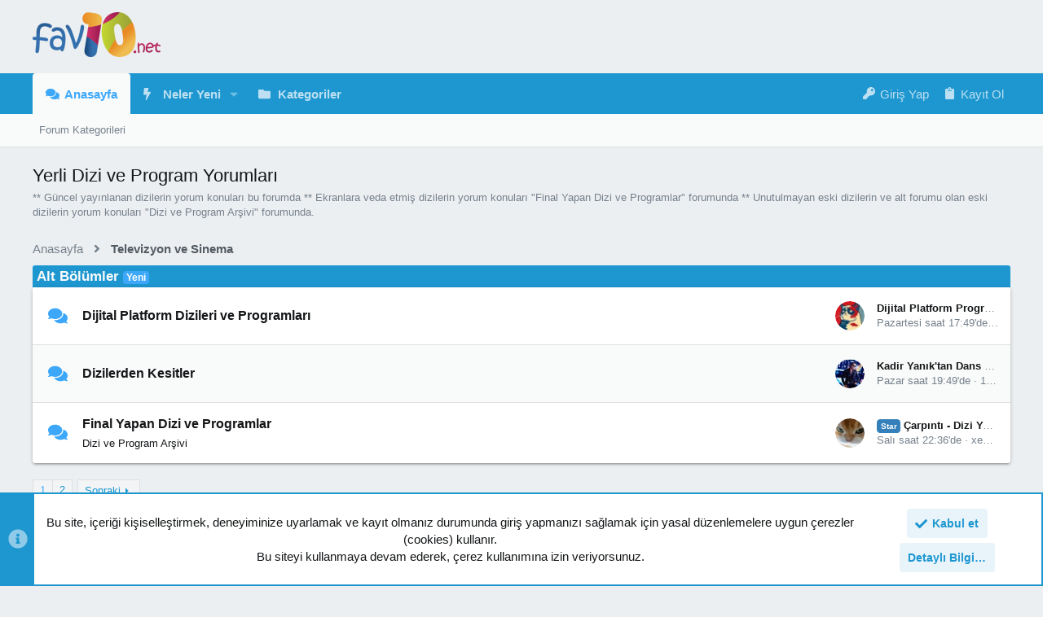

--- FILE ---
content_type: text/html; charset=utf-8
request_url: https://fav10.net/forum/forums/yerli-dizi-ve-program-yorumlar%C4%B1.130/
body_size: 29559
content:
<!DOCTYPE html>











	
	






















	



















	











	

































	



























	






	




































<html id="XF" lang="tr-TR" dir="LTR"
	  data-xf="2.3"
	  style="font-size: 62.5%;"
	  data-app="public"
	  data-template="forum_view"
	  data-container-key="node-130"
	  data-content-key="forum-130"
	  data-logged-in="false"
	  data-cookie-prefix="xf_"
	  data-csrf="1769112850,dcd03e86277910e0a69cc833d57bc7d7"
	  class="has-no-js template-forum_view  uix_page--fixed uix_hasSectionLinks  uix_hasCrumbs"
	  >
	<head>
	
		<link rel="amphtml" href="https://fav10.net/forum/forums/yerli-dizi-ve-program-yorumlar%C4%B1.130/?amp=1">
	

		<meta charset="utf-8" />
		<title>Yerli Dizi ve Program Yorumları | Fav10 | Favori Sosyal Platformunuz | FF - FavoriForumum</title>
		<link rel="manifest" href="/forum/webmanifest.php">
		
		<meta name="apple-mobile-web-app-title" content="Fav10.net">
		
			<link rel="apple-touch-icon" href="/forum/data/assets/logo/logo.og.jpg">
			
		
		<meta http-equiv="X-UA-Compatible" content="IE=Edge" />
		<meta name="viewport" content="width=device-width, initial-scale=1, viewport-fit=cover">
		
		
			
				<meta name="theme-color" content="#eceff1" />
				<meta name="msapplication-TileColor" content="#ECEFF1">
			
		
		
		
			<link rel="apple-touch-icon" href="/forum/data/assets/logo/logo.og.jpg">
		
		<meta name="apple-mobile-web-app-title" content="Fav10.net">

		
			<link rel="canonical" href="https://fav10.net/forum/forums/yerli-dizi-ve-program-yorumlar%C4%B1.130/" />
		
			<link rel="alternate" type="application/rss+xml" title="Yerli Dizi ve Program Yorumları için RSS beslemesi" href="/forum/forums/yerli-dizi-ve-program-yorumlar%C4%B1.130/index.rss" />
		
			<link rel="next" href="/forum/forums/yerli-dizi-ve-program-yorumlar%C4%B1.130/page-2" />
		

		
			
	
	
	<meta property="og:site_name" content="Fav10 | Favori Sosyal Platformunuz | FF - FavoriForumum" />


		
		
			
	
	
	<meta property="og:type" content="website" />


		
		
			
	
	
	
		<meta property="og:title" content="Yerli Dizi ve Program Yorumları" />
		<meta property="twitter:title" content="Yerli Dizi ve Program Yorumları" />
	


		
		
			
	
	
	
		<meta name="description" content="** Güncel yayınlanan dizilerin yorum konuları bu forumda
** Ekranlara veda etmiş dizilerin yorum konuları &quot;Final Yapan Dizi ve Programlar&quot; forumunda
**..." />
		<meta property="og:description" content="** Güncel yayınlanan dizilerin yorum konuları bu forumda
** Ekranlara veda etmiş dizilerin yorum konuları &quot;Final Yapan Dizi ve Programlar&quot; forumunda
** Unutulmayan eski dizilerin ve alt forumu olan eski dizilerin yorum konuları &quot;Dizi ve Program Arşivi&quot; forumunda." />
		<meta property="twitter:description" content="** Güncel yayınlanan dizilerin yorum konuları bu forumda
** Ekranlara veda etmiş dizilerin yorum konuları &quot;Final Yapan Dizi ve Programlar&quot; forumunda
** Unutulmayan eski dizilerin ve alt forumu..." />
	


		
		
			
	
	
	<meta property="og:url" content="https://fav10.net/forum/forums/yerli-dizi-ve-program-yorumlar%C4%B1.130/" />


		
		
			
	
	
	
		<meta property="og:image" content="https://fav10.net/forum/data/assets/logo/logo.og.jpg" />
		<meta property="twitter:image" content="https://fav10.net/forum/data/assets/logo/logo.og.jpg" />
		<meta property="twitter:card" content="summary" />
	


		

		
	
	
	
	
	
		
	
	
	
	
	<link rel="stylesheet" href="/forum/css.php?css=public%3Anormalize.css%2Cpublic%3Afa.css%2Cpublic%3Anormalize.css%2Cpublic%3Afa.css%2Cpublic%3Acore.less%2Cpublic%3Aapp.less&amp;s=13&amp;l=1&amp;d=1758661687&amp;k=74d1abc876a96f275c2794b37f85ab7dd0a2301f" />
	
	

	
	
	

	<link rel="stylesheet" href="/forum/css.php?css=public%3Anode_list.less%2Cpublic%3Anotices.less%2Cpublic%3Astructured_list.less%2Cpublic%3Auix.less%2Cpublic%3Auix_socialMedia.less%2Cpublic%3Aextra.less&amp;s=13&amp;l=1&amp;d=1758661687&amp;k=6718b601c1434f71fd235b875fdcdaa16c261275" />

	
	
		<script src="/forum/js/xf/preamble.min.js?_v=e59d8af6"></script>
	
	
	<script src="/forum/js/vendor/vendor-compiled.js?_v=e59d8af6" defer></script>
	<script src="/forum/js/xf/core-compiled.js?_v=e59d8af6" defer></script>
	<script src="/forum/js/themehouse/uix/ripple.min.js?_v=e59d8af6" defer></script>
<script src="/forum/js/themehouse/global/20210125.min.js?_v=e59d8af6" defer></script>
<script src="/forum/js/themehouse/uix/index.min.js?_v=e59d8af6" defer></script>
<script src="/forum/js/themehouse/uix/vendor/parallax/parallax.min.js?_v=e59d8af6" defer></script>
<script src="/forum/js/themehouse/uix/vendor/hover-intent/hoverintent.min.js?_v=e59d8af6" defer></script>
<script>
window.addEventListener('DOMContentLoaded', () =>
{

	// detect android device. Added to fix the dark pixel bug https://github.com/Audentio/xf2theme-issues/issues/1055

	var ua = navigator.userAgent.toLowerCase();
	var isAndroid = ua.indexOf("android") > -1; //&& ua.indexOf("mobile");

	if(isAndroid) {
	document.querySelector("html").classList.add("device--isAndroid");
	}	

})
</script>
<script>
window.addEventListener('DOMContentLoaded', () =>
{

			var threadSelector = document.querySelector('.structItem--thread') !== null;
			
			if (threadSelector) {
				document.querySelector('.structItem--thread').addEventListener('click', (e) => {
					var target = e.target;
					var skip = ['a', 'i', 'input', 'label'];
					if (target && skip.indexOf(target.tagName.toLowerCase()) === -1) {
						var href = this.querySelector('.structItem-title').getAttribute('uix-href');
						if (e.metaKey || e.cmdKey) {
							e.preventDefault();
							window.open(href, '_blank');
						} else {
							window.location = href;
						}
					}
				});
			}
	
})
</script>
<script>
window.addEventListener('DOMContentLoaded', () =>
{

		
			var sidebar = document.querySelector('.p-body-sidebar');
			var backdrop = document.querySelector('.p-body-sidebar [data-ocm-class="offCanvasMenu-backdrop"]');
		
			var hasSidebar = document.querySelector('.p-body-sidebar') !== null;
			var hasBackdrop = document.querySelector('.p-body-sidebar [data-ocm-class="offCanvasMenu-backdrop"]') !== null;
			var sidebarTrigger = document.querySelector('.uix_sidebarCanvasTrigger') !== null;
			var sidebarInner = document.querySelector('.uix_sidebarCanvasTrigger') !== null;
			
			if (sidebarTrigger) {
				document.querySelector('.uix_sidebarCanvasTrigger').addEventListener("click", (e) => {
					e.preventDefault();

					sidebar.style.display = "block";;
					window.setTimeout(function() {
						sidebar.classList.add('offCanvasMenu');
						sidebar.classList.add('offCanvasMenu--blocks');
						sidebar.classList.add('is-active');
						sidebar.classList.add('is-transitioning');
						document.querySelector('body').classList.add('sideNav--open');
					}, 50);
		
					if (hasSidebar) {
						window.setTimeout(function() {
							sidebar.classList.remove('is-transitioning');
						}, 250);
					}
		
					if (sidebarInner) {
						document.querySelector('.uix_sidebarInner').classList.add('offCanvasMenu-content');
						backdrop.classList.add('offCanvasMenu-backdrop');
						document.querySelector('body').classList.add('is-modalOpen');
					}
				})
			}
			if (hasBackdrop) {
				backdrop.addEventListener("click", (e) => {
					sidebar.classList.add('is-transitioning');
					sidebar.classList.remove('is-active');

					window.setTimeout(function() {
						sidebar.classList.remove('offCanvasMenu');
						sidebar.classList.remove('offCanvasMenu--blocks');
						sidebar.classList.remove('is-transitioning');
						document.querySelector('.uix_sidebarInner').classList.remove('offCanvasMenu-content');
						backdrop.classList.remove('offCanvasMenu-backdrop');
						document.querySelector('body').classList.remove('is-modalOpen');
						sidebar.style.display="";
					}, 250);
				});
			}
		
	
})
</script>
<script>
window.addEventListener('DOMContentLoaded', () =>
{

	/****** OFF CANVAS ******/

    var panels = {
        navigation: {
            position: 1,
        },
        account: {
            position: 2,
        },
        inbox: {
            position: 3,
        },
        alerts: {
            position: 4,
        },
    };

    var tabsContainer = document.querySelector(".sidePanel__tabs");

    var activeTab = "navigation";

    var activeTabPosition = panels[activeTab].position;

    function generateDirections() {
        var tabPanels = document.querySelectorAll(".sidePanel__tabPanel");
        tabPanels.forEach(function (tabPanel) {
            var tabPosition = tabPanel.getAttribute("data-content");
            var activeTabPosition = panels[activeTab].position;

            if (tabPosition != activeTab) {
                if (panels[tabPosition].position < activeTabPosition) {
                    tabPanel.classList.add("is-left");
                }

                if (panels[tabPosition].position > activeTabPosition) {
                    tabPanel.classList.add("is-right");
                }
            }
        });
    }

    generateDirections();

	if (tabsContainer) {
		var sidePanelTabs = tabsContainer.querySelectorAll(".sidePanel__tab");
	}
	
	if (sidePanelTabs && sidePanelTabs.length > 0) {
		sidePanelTabs.forEach(function (tab) {
			tab.addEventListener("click", function () {
				sidePanelTabs.forEach(function (tab) {
					tab.classList.remove("sidePanel__tab--active");
				});
				this.classList.add("sidePanel__tab--active");

				activeTab = this.getAttribute("data-attr");

				var tabPanels = document.querySelectorAll(".sidePanel__tabPanel");
				tabPanels.forEach(function (tabPanel) {
					tabPanel.classList.remove("is-active");
				});

				var activeTabPanel = document.querySelector(
					'.sidePanel__tabPanel[data-content="' + activeTab + '"]'
				);
				activeTabPanel.classList.add("is-active");

				var tabPanels = document.querySelectorAll(".sidePanel__tabPanel");
				tabPanels.forEach(function (tabPanel) {
					tabPanel.classList.remove("is-left", "is-right");
				});

				generateDirections();
			});
		});
	}
	
})
</script>
<script>
window.addEventListener('DOMContentLoaded', () =>
{


	/******** extra info post toggle ***********/
	
    XF.thThreadsUserExtraTrigger = {
        eventNameSpace: 'XFthThreadsUserExtraTrigger',

        init: function(e) {},

        click: function(e) {
            var target = e.target;
            var parent = target.closest('.message-user');
            var triggerContainer = target.parentElement.closest('.thThreads__userExtra--toggle');
            var container = triggerContainer.previousElementSibling;
            var child = container.querySelector('.message-userExtras');
            var eleHeight = child.offsetHeight;

            if (parent.classList.contains('userExtra--expand')) {
                container.style.height = eleHeight + 'px';
                parent.classList.toggle('userExtra--expand');
                setTimeout(function() {
                    container.style.height = '0';
                    setTimeout(function() {
                        container.style.height = '';
                    }, 200);
                }, 17);
            } else {
                container.style.height = eleHeight + 'px';
                setTimeout(function() {
                    parent.classList.toggle('userExtra--expand');
                    container.style.height = '';
                }, 200);
            }
        }
    };

    document.body.addEventListener('click', function(event) {
        var target = event.target;
        if (target.matches('.thThreads__userExtra--trigger')) {
            XF.thThreadsUserExtraTrigger.click(event);
        }
    });
	
	
})
</script>
<script>
window.addEventListener('DOMContentLoaded', () =>
{


	/******** Backstretch images ***********/

	if ( 0 ) {

	$("body").addClass('uix__hasBackstretch');

	$("body").backstretch([
		"styles/uix/images/bg/1.jpg", "styles/uix/images/bg/2.jpg", "styles/uix/images/bg/3.jpg"
	], {
	duration: 4000,
	fade: 500
	});

	$("body").css("zIndex","");
	}


})
</script>
<script>
window.addEventListener('DOMContentLoaded', () =>
{


	// sidenav canvas blur fix

    document.querySelectorAll('.p-body-sideNavTrigger .button').forEach(function (button) {
        button.addEventListener('click', function () {
            document.body.classList.add('sideNav--open');
        });
    });

    document.querySelectorAll("[data-ocm-class='offCanvasMenu-backdrop']").forEach(function (backdrop) {
        backdrop.addEventListener('click', function () {
            document.body.classList.remove('sideNav--open');
        });
    });

    document.addEventListener('editor:start', function (event) {
        if (typeof event !== 'undefined' && typeof event.target !== 'undefined') {
            var ele = event.target;
            if (event?.target) {
				var ele = event.target;
				if (!ele.classList==undefined) {
					if (ele.classList.contains('js-editor')) {
						var wrapper = ele.closest('.message-editorWrapper');
						if (wrapper) {
							setTimeout(function () {
								var innerEle = wrapper.querySelector('.fr-element');
								if (innerEle) {
									innerEle.addEventListener('focus', function (e) {
										document.documentElement.classList.add('uix_editor--focused');
									});
									innerEle.addEventListener('blur', function (e) {
										document.documentElement.classList.remove('uix_editor--focused');
									});
								}
							}, 0);
						}
					}
				}
			}
        }
    });

})
</script>
<script>
window.addEventListener('DOMContentLoaded', () =>
{

	// off canvas menu closer keyboard shortcut
    document.body.addEventListener('keyup', function (e) {
        switch (e.key) {
            case 'Escape':
                var offCanvasMenu = document.querySelector('.offCanvasMenu.is-active');
                if (offCanvasMenu) {
                    var backdrop = offCanvasMenu.querySelector('.offCanvasMenu-backdrop');
                    if (backdrop) {
                        backdrop.click();
                    }
                }
                return;
        }
    });
	
})
</script>
<script>
window.addEventListener('DOMContentLoaded', () =>
{

			var parallaxSelector = ".uix_welcomeSection"
			var parallaxImage = "/forum/styles/uix/images/bg/1.jpg"
			var parallaxPosition = "top"
			$(parallaxSelector).parallax({imageSrc: parallaxImage, positionY: parallaxPosition});
		
})
</script>
<script>
window.addEventListener('DOMContentLoaded', () =>
{

    let uixMegaHovered = false;
    const navEls = document.querySelectorAll('.uix-navEl--hasMegaMenu');
    const pNav = document.querySelector('.p-nav');
    let menu;

    function handleMouseOver() {
        if (uixMegaHovered) {
            menu = this.getAttribute('data-nav-id');
            pNav.classList.add('uix_showMegaMenu');

            document.querySelectorAll('.uix_megaMenu__content').forEach(function (content) {
                content.classList.remove('uix_megaMenu__content--active');
            });

            document
                .querySelector('.uix_megaMenu__content--' + menu)
                .classList.add('uix_megaMenu__content--active');
        }
    }

    function handleMouseEnter() {
        uixMegaHovered = true;
    }

    function handleMouseLeave() {
        pNav.classList.remove('uix_showMegaMenu');
        uixMegaHovered = false;
    }

    navEls.forEach(function (navEl) {
        navEl.addEventListener('mouseover', handleMouseOver);
    });

    pNav.addEventListener('mouseenter', handleMouseEnter);
    pNav.addEventListener('mouseleave', handleMouseLeave);
	
})
</script>
<script>
window.addEventListener('DOMContentLoaded', () =>
{

			setTimeout(function() {
				var doc = document.querySelector('html');
				editor = XF.getEditorInContainer(doc);
				if (!!editor && !!editor.ed) {
					editor.ed.events.on('focus', function() {
						var fabBar = document.querySelector('.uix_fabBar');
						if (fabBar) {
							fabBar.style.display = 'none';
						}
					});
					editor.ed.events.on('blur', function() {
						var fabBar = document.querySelector('.uix_fabBar');
						if (fabBar) {
							fabBar.style.display = '';
						}
					});
				}
			}, 100);
	
})
</script>
<script>
window.addEventListener('DOMContentLoaded', () =>
{

document.addEventListener('ajax:complete', function(e) {
		
	if (typeof e.detail == 'undefined') {
		return;
		}
    var xhr = e.detail[0];
    var status = e.detail[1];

    var data = xhr.responseJSON;
    if (!data) {
        return;
    }
    if (data.visitor) {
        var totalUnreadBadge = document.querySelector('.js-uix_badge--totalUnread');
        if (totalUnreadBadge) {
            totalUnreadBadge.dataset.badge = data.visitor.total_unread;
        }
    }
});
	
})
</script>
<script>
window.addEventListener('DOMContentLoaded', () =>
{

	$(".uix_sidebarInner .uix_sidebar--scroller").stick_in_parent({
		parent: '.p-body-main',
	});

	$(".p-body-sideNavInner .uix_sidebar--scroller").stick_in_parent({
		parent: '.p-body-main',
	});

	
		$(document).ready(function() {
			window.setTimeout(function() {
				themehouse.common[20210125].resizeFire()
			}, 100);
		})
	

})
</script>

	
	

	



<script src="/forum/js/themehouse/uix/defer.min.js?_v=e59d8af6" defer></script>


	
<script src="/forum/js/themehouse/uix/deferFab.min.js?_v=e59d8af6" defer></script>



	
<script src="/forum/js/themehouse/uix/deferWidthToggle.min.js?_v=e59d8af6" defer></script>





	



	



	
	
	
	

	
		
	

	

	



	

	

	

	
	
		
	
	
	


		
			<link rel="icon" type="image/png" href="https://fav10.net/forum/styles/uix/uix/minilogo.png" sizes="32x32" />
		
		
			<link rel="apple-touch-icon" href="https://fav10.net/forum/data/assets/logo/logo.og.jpg" />
		
		
	<script async src="https://www.googletagmanager.com/gtag/js?id=UA-27158715-1"></script>
	<script>
		window.dataLayer = window.dataLayer || [];
		function gtag(){dataLayer.push(arguments);}
		gtag('js', new Date());
		gtag('config', 'UA-27158715-1', {
			// 
			
			
		});
	</script>


		

		

	</head>

	<body data-template="forum_view">
		<style>
	.p-pageWrapper .p-navSticky {
		top: 0 !important;
	}

	

	
	

	
	
	
		
			
			
		
	

	

	

		
		
		.uix_mainTabBar {top: 50px !important;}
		.uix_stickyBodyElement:not(.offCanvasMenu) {
			top: 70px !important;
			min-height: calc(100vh - 70px) !important;
		}
		.uix_sidebarInner .uix_sidebar--scroller {margin-top: 70px;}
		.uix_sidebarInner {margin-top: -70px;}
		.p-body-sideNavInner .uix_sidebar--scroller {margin-top: 70px;}
		.p-body-sideNavInner {margin-top: -70px;}
		.uix_stickyCategoryStrips {top: 70px !important;}
		#XF .u-anchorTarget {
			height: 70px;
			margin-top: -70px;
		}
	
		

		
			@media (max-width: 900px) {
		
				.p-sectionLinks {display: none;}

				

				.uix_mainTabBar {top: 50px !important;}
				.uix_stickyBodyElement:not(.offCanvasMenu) {
					top: 70px !important;
					min-height: calc(100vh - 70px) !important;
				}
				.uix_sidebarInner .uix_sidebar--scroller {margin-top: 70px;}
				.uix_sidebarInner {margin-top: -70px;}
				.p-body-sideNavInner .uix_sidebar--scroller {margin-top: 70px;}
				.p-body-sideNavInner {margin-top: -70px;}
				.uix_stickyCategoryStrips {top: 70px !important;}
				#XF .u-anchorTarget {
					height: 70px;
					margin-top: -70px;
				}

				
		
			}
		
	

	.uix_sidebarNav .uix_sidebar--scroller {max-height: calc(100vh - 70px);}
	
	
</style>




		<div id="jumpToTop"></div>

		

		<div class="uix_pageWrapper--fixed">
			<div class="p-pageWrapper" id="top">

				
					
	
	



					

					

					
						
						
							<header class="p-header" id="header">
								<div class="p-header-inner">
									
						
							<div class="p-header-content">
								
									
										
	
	<div class="p-header-logo p-header-logo--image">
		<a class="uix_logo" href="https://fav10.net">
			
				

	

	
		
		

		
	

	

	<picture data-variations="{&quot;default&quot;:{&quot;1&quot;:&quot;\/forum\/data\/assets\/logo\/fav10.png&quot;,&quot;2&quot;:&quot;\/forum\/data\/assets\/logo\/fav10.png&quot;}}">
		
		
		

		

		<img src="/forum/data/assets/logo/fav10.png" srcset="/forum/data/assets/logo/fav10.png 2x" width="314" height="110" alt="Fav10 | Favori Sosyal Platformunuz | FF - FavoriForumum" />
	</picture>


				
		</a>
		
			<a class="uix_logoSmall" href="https://fav10.net">
				

	

	
		
		

		
	

	

	<picture data-variations="{&quot;default&quot;:{&quot;1&quot;:&quot;\/forum\/data\/assets\/logo\/logo.og.jpg&quot;,&quot;2&quot;:null}}">
		
		
		

		

		<img src="/forum/data/assets/logo/logo.og.jpg"  width="" height="" alt="Fav10 | Favori Sosyal Platformunuz | FF - FavoriForumum" />
	</picture>


			</a>
		
	</div>


									

									
								
							</div>
						
					
								</div>
							</header>
						
					
					

					
					
					

					
						<div class="p-navSticky p-navSticky--primary " data-top-offset-breakpoints="
						[
							{
								&quot;breakpoint&quot;: &quot;0&quot;,
								&quot;offset&quot;: &quot;0&quot;
							}
							
							
						]
					" data-xf-init="sticky-header">
							
						<nav class="p-nav">
							<div class="p-nav-inner">
								
									
									
										
										
									<button type="button" class="button button--plain p-nav-menuTrigger js-uix_badge--totalUnread badgeContainer" data-badge="0" data-xf-click="off-canvas" data-menu=".js-headerOffCanvasMenu" role="button" tabindex="0" aria-label="Menü"><span class="button-text">
										<i aria-hidden="true"></i>
									</span></button>
									
								

								
	
	<div class="p-header-logo p-header-logo--image">
		<a class="uix_logo" href="https://fav10.net">
			
				

	

	
		
		

		
	

	

	<picture data-variations="{&quot;default&quot;:{&quot;1&quot;:&quot;\/forum\/data\/assets\/logo\/fav10.png&quot;,&quot;2&quot;:&quot;\/forum\/data\/assets\/logo\/fav10.png&quot;}}">
		
		
		

		

		<img src="/forum/data/assets/logo/fav10.png" srcset="/forum/data/assets/logo/fav10.png 2x" width="314" height="110" alt="Fav10 | Favori Sosyal Platformunuz | FF - FavoriForumum" />
	</picture>


				
		</a>
		
			<a class="uix_logoSmall" href="https://fav10.net">
				

	

	
		
		

		
	

	

	<picture data-variations="{&quot;default&quot;:{&quot;1&quot;:&quot;\/forum\/data\/assets\/logo\/logo.og.jpg&quot;,&quot;2&quot;:null}}">
		
		
		

		

		<img src="/forum/data/assets/logo/logo.og.jpg"  width="" height="" alt="Fav10 | Favori Sosyal Platformunuz | FF - FavoriForumum" />
	</picture>


			</a>
		
	</div>



								
									
										<div class="p-nav-scroller hScroller" data-xf-init="h-scroller" data-auto-scroll=".p-navEl.is-selected">
											<div class="hScroller-scroll">
												<ul class="p-nav-list js-offCanvasNavSource">
													
														<li>
															
	<div class="p-navEl u-ripple is-selected" data-has-children="true">
		
			
				
	
	<a href="/forum/"
			class="p-navEl-link p-navEl-link--splitMenu "
			
			
			data-nav-id="forums"><span>Anasayfa</span></a>

				
					<a data-xf-key="1"
					   data-xf-click="menu"
					   data-menu-pos-ref="< .p-navEl"
					   class="p-navEl-splitTrigger"
					   role="button"
					   tabindex="0"
					   aria-label="Genişletilmiş olarak değiştir"
					   aria-expanded="false"
					   aria-haspopup="true">
					</a>
				
				
			
				
					<div class="menu menu--structural" data-menu="menu" aria-hidden="true">
						<div class="menu-content">
							
								
	
	
	<a href="/forum/forums/-/list"
			class="menu-linkRow u-ripple u-indentDepth0 js-offCanvasCopy "
			
			
			data-nav-id="forumList"><span>Forum Kategorileri</span></a>

	

							
						</div>
					</div>
				
			
			
			
		
			
	
</div>

														</li>
													
														<li>
															
	<div class="p-navEl u-ripple " data-has-children="true">
		
			
				
	
	<a href="/forum/whats-new/"
			class="p-navEl-link p-navEl-link--splitMenu "
			
			
			data-nav-id="whatsNew"><span>Neler Yeni</span></a>

				
					<a data-xf-key="2"
					   data-xf-click="menu"
					   data-menu-pos-ref="< .p-navEl"
					   class="p-navEl-splitTrigger"
					   role="button"
					   tabindex="0"
					   aria-label="Genişletilmiş olarak değiştir"
					   aria-expanded="false"
					   aria-haspopup="true">
					</a>
				
				
			
				
					<div class="menu menu--structural" data-menu="menu" aria-hidden="true">
						<div class="menu-content">
							
								
	
	
	<a href="/forum/featured/"
			class="menu-linkRow u-ripple u-indentDepth0 js-offCanvasCopy "
			
			
			data-nav-id="featured"><span>Featured content</span></a>

	

							
								
	
	
	<a href="/forum/whats-new/posts/"
			class="menu-linkRow u-ripple u-indentDepth0 js-offCanvasCopy "
			 rel="nofollow"
			
			data-nav-id="whatsNewPosts"><span>Yeni Mesajlar</span></a>

	

							
								
	
	
	<a href="/forum/whats-new/latest-activity"
			class="menu-linkRow u-ripple u-indentDepth0 js-offCanvasCopy "
			 rel="nofollow"
			
			data-nav-id="latestActivity"><span>Son Etkinlikler</span></a>

	

							
						</div>
					</div>
				
			
			
			
		
			
	
</div>

														</li>
													
														<li>
															
	<div class="p-navEl u-ripple " >
		
			
				
	
	<a href="/forum/forums/-/list"
			class="p-navEl-link  "
			
			data-xf-key="3"
			data-nav-id="kategoriler"><span>Kategoriler</span></a>

				
				
			
			
			
		
			
	
</div>

														</li>
													
												</ul>
											</div>
										</div>
									

									
								

								
	


								
									<div class="p-nav-opposite">
										
											
		
			
				
					<div class="p-navgroup p-account p-navgroup--guest">
						
							
								
	
		
		
	
		
			<a href="/forum/login/" class="p-navgroup-link p-navgroup-link--textual p-navgroup-link--logIn" data-xf-click="menu" tabindex="0" aria-expanded="false" aria-haspopup="true">
				<i></i>
				<span class="p-navgroup-linkText">Giriş Yap</span>
			</a>
			<div class="menu menu--structural menu--medium" data-menu="menu" aria-hidden="true" data-href="/forum/login/"></div>
		
	
	
		
			<a href="/forum/register/" class="p-navgroup-link u-ripple p-navgroup-link--textual p-navgroup-link--register" data-xf-click="overlay" data-follow-redirects="on">
				<i></i>
				<span class="p-navgroup-linkText">Kayıt Ol</span>
			</a>
		
	

	

							
						
					</div>
				
				
				
	

			
		
	
											
	
		
	

	

										
									</div>
								
							</div>
							
						</nav>
					
						</div>
						
		
			<div class="p-sectionLinks">
				<div class="pageContent">
					
						
							
								
								
								<div class="p-sectionLinks-inner hScroller" data-xf-init="h-scroller">
									<div class="hScroller-scroll">
										<ul class="p-sectionLinks-list">
											
												<li>
													
	<div class="p-navEl u-ripple " >
		
			
				
	
	<a href="/forum/forums/-/list"
			class="p-navEl-link  "
			
			data-xf-key="alt+1"
			data-nav-id="forumList"><span>Forum Kategorileri</span></a>

				
				
			
			
			
		
			
	
</div>

												</li>
											
										</ul>
									</div>
								</div>
							
							
						
					
				</div>
			</div>
			
	
						

					

					
	

					
	

					
	

					
	

					
				

				
				<div class="offCanvasMenu offCanvasMenu--nav js-headerOffCanvasMenu" data-menu="menu" aria-hidden="true" data-ocm-builder="navigation">
					<div class="offCanvasMenu-backdrop" data-menu-close="true"></div>
					<div class="offCanvasMenu-content">
						
						<div class="sidePanel sidePanel--nav sidePanel--visitor">
	<div class="sidePanel__tabPanels">
		
		<div data-content="navigation" class="is-active sidePanel__tabPanel js-navigationTabPanel">
			
							<div class="offCanvasMenu-header">
								Menü
								<a class="offCanvasMenu-closer" data-menu-close="true" role="button" tabindex="0" aria-label="Kapat"></a>
							</div>
							
							<div class="js-offCanvasNavTarget"></div>
							
							
						
		</div>
		
		
		
	</div>
</div>

						
						<div class="offCanvasMenu-installBanner js-installPromptContainer" style="display: none;" data-xf-init="install-prompt">
							<div class="offCanvasMenu-installBanner-header">Install the app</div>
							<button type="button" class="button js-installPromptButton"><span class="button-text">Yükle</span></button>
							<template class="js-installTemplateIOS">
								<div class="js-installTemplateContent">
									<div class="overlay-title">How to install the app on iOS</div>
									<div class="block-body">
										<div class="block-row">
											<p>
												Follow along with the video below to see how to install our site as a web app on your home screen.
											</p>
											<p style="text-align: center">
												<video src="/forum/styles/default/xenforo/add_to_home.mp4"
													width="280" height="480" autoplay loop muted playsinline></video>
											</p>
											<p>
												<small><strong>Not:</strong> This feature may not be available in some browsers.</small>
											</p>
										</div>
									</div>
								</div>
							</template>
						</div>
					</div>
				</div>

				
	
		
	
		
			<div class="p-body-header">
				<div class="pageContent">
					
						
							<div class="uix_headerInner">
								
									
										<div class="p-title ">
											
												
													<h1 class="p-title-value">Yerli Dizi ve Program Yorumları

    
    

</h1>
												
											
										</div>
									

									
										<div class="p-description">** Güncel yayınlanan dizilerin yorum konuları bu forumda
** Ekranlara veda etmiş dizilerin yorum konuları "Final Yapan Dizi ve Programlar" forumunda
** Unutulmayan eski dizilerin ve alt forumu olan eski dizilerin yorum konuları "Dizi ve Program Arşivi" forumunda.</div>
									
								
							</div>
						
						
					
				</div>
			</div>
		
	

	


				<div class="p-body">

					

					<div class="p-body-inner ">
						
						<!--XF:EXTRA_OUTPUT-->

						
	
		
	
		

		
	

	


						
	


						
	


						
	
		
	
	
	
		<div class="breadcrumb ">
			<div class="pageContent">
				
					
						
							<ul class="p-breadcrumbs "
								itemscope itemtype="https://schema.org/BreadcrumbList">
								
									
		

		
		
		

			
			
			
	<li itemprop="itemListElement" itemscope itemtype="https://schema.org/ListItem">
		<a href="/forum/" itemprop="item">
			
				<span itemprop="name">Anasayfa</span>
			
		</a>
		<meta itemprop="position" content="1" />
	</li>

		
		
			
			
	<li itemprop="itemListElement" itemscope itemtype="https://schema.org/ListItem">
		<a href="/forum/categories/televizyon-ve-sinema.129/" itemprop="item">
			
				<span itemprop="name">Televizyon ve Sinema</span>
			
		</a>
		<meta itemprop="position" content="2" />
	</li>

		
	
								
							</ul>
						
					
				
			</div>
		</div>
	

	

	


						
	


						
	<noscript class="js-jsWarning"><div class="blockMessage blockMessage--important blockMessage--iconic u-noJsOnly">JavaScript devre dışı. Daha iyi bir deneyim için, önce lütfen tarayıcınızda JavaScript'i etkinleştirin.</div></noscript>

						
	<div class="blockMessage blockMessage--important blockMessage--iconic js-browserWarning" style="display: none">Çok eski bir web tarayıcısı kullanıyorsunuz. Bu veya diğer siteleri görüntülemekte sorunlar yaşayabilirsiniz..<br />Tarayıcınızı güncellemeli veya <a href="https://www.google.com/chrome/browser/" target="_blank">alternatif bir tarayıcı</a> kullanmalısınız.</div>



						<div uix_component="MainContainer" class="uix_contentWrapper">

							
	


							
							
	

							
	

							
	

							
	


							<div class="p-body-main  ">
								
								

								
	

								<div uix_component="MainContent" class="p-body-content">
									<!-- ABOVE MAIN CONTENT -->
									
	

									
	

									
	

									
	

									
	

									<div class="p-body-pageContent">
										
	

										
	

										
	

										
	

										
	

										










	
	
	






	

	
		
	










	
	
	
		
			
		
	
		
			
		
	
		
			
		
	

	

	<div class="block uix_nodeList block--category ">
		
		<div class="block-container">
			
				<h2 class="block-header js-nodeMain">
					
					<div class="uix_categoryStrip-content">
						
						<a href="/forum/categories/" class="uix_categoryTitle" data-xf-init="" data-shortcut="node-description">Alt Bölümler</a>
						<span class="uix_newIndicator">Yeni</span>
					</div>
					
				</h2>
			
			<div class="uix_block-body--outer">
				<div class="block-body">
					
	
	
		
	
	
	
		
	

	<div class="node  node--id856 node--depth2 node--forum node--unread">
		<div class="node-body">
			<span class="node-icon" aria-hidden="true">
				<i class="fa--xf fas fa-comments "><svg xmlns="http://www.w3.org/2000/svg" role="img" aria-hidden="true" ><use href="/forum/data/local/icons/solid.svg?v=1767397505#comments"></use></svg></i>
			</span>
			<div class="node-main js-nodeMain">
				
				
				<h3 class="node-title">
					<a href="/forum/forums/dijital-platform-dizileri-ve-programlar%C4%B1.856/" data-xf-init="element-tooltip" data-shortcut="node-description">Dijital Platform Dizileri ve Programları</a>
    
    

					
				</h3>
				

				<div class="node-meta">
					
						<div class="node-statsMeta">
							<dl class="pairs pairs--inline">
								
									<dt><i class="fa--xf fas fa-comment "><svg xmlns="http://www.w3.org/2000/svg" role="img" aria-hidden="true" ><use href="/forum/data/local/icons/solid.svg?v=1767397505#comment"></use></svg></i></dt>
									
								<dd>134</dd>
							</dl>
							<dl class="pairs pairs--inline">
								
									<dt><i class="fa--xf fas fa-comments "><svg xmlns="http://www.w3.org/2000/svg" role="img" aria-hidden="true" ><use href="/forum/data/local/icons/solid.svg?v=1767397505#comments"></use></svg></i></dt>
									
								<dd>8K</dd>
							</dl>
						</div>
					

					
				</div>

				
					
	
	

				

				
			</div>

			
				<div class="node-stats">
					<dl class="pairs pairs--rows">
						<dt>Konular</dt>
						<dd>134</dd>
					</dl>
					<dl class="pairs pairs--rows">
						<dt>Mesajlar</dt>
						<dd>8K</dd>
					</dl>
				</div>
			

			<div class="node-extra">
				
					<div class="node-extra-icon">
						
							<a href="/forum/members/r%C3%BCzgarg%C3%BCl%C3%BC.82197/" class="avatar avatar--xs" data-user-id="82197" data-xf-init="member-tooltip">
			<img src="/forum/data/avatars/s/82/82197.jpg?1416406495" srcset="/forum/data/avatars/m/82/82197.jpg?1416406495 2x" alt="RüzgarGülü" class="avatar-u82197-s" width="48" height="48" loading="lazy" /> 
		</a>
						
					</div>
					<div class="uix_nodeExtra__rows">
						<div class="node-extra-row">
							
								<a href="/forum/threads/dijital-platform-programlar%C4%B1-yorum-konusu.303704/post-4718818" class="node-extra-title" title="Dijital Platform Programları - Yorum Konusu">Dijital Platform Programları - Yorum Konusu</a>
							
						</div>
						<div class="node-extra-row">
							<ul class="listInline listInline--bullet">
								<li><time  class="node-extra-date u-dt" dir="auto" datetime="2026-01-19T17:49:27+0300" data-timestamp="1768834167" data-date="19 Ocak 2026" data-time="17:49" data-short="3d" title="19 Ocak 2026 17:49">Pazartesi saat 17:49&#039;de</time></li>
								
									<li class="node-extra-user"><a href="/forum/members/r%C3%BCzgarg%C3%BCl%C3%BC.82197/" class="username " dir="auto" data-user-id="82197" data-xf-init="member-tooltip">RüzgarGülü</a></li>
								
							</ul>
						</div>
					</div>
					
			</div>


		</div>
	</div>

	


	

	
		
	
	
	
		
	

	<div class="node  node--id831 node--depth2 node--forum node--unread">
		<div class="node-body">
			<span class="node-icon" aria-hidden="true">
				<i class="fa--xf fas fa-comments "><svg xmlns="http://www.w3.org/2000/svg" role="img" aria-hidden="true" ><use href="/forum/data/local/icons/solid.svg?v=1767397505#comments"></use></svg></i>
			</span>
			<div class="node-main js-nodeMain">
				
				
				<h3 class="node-title">
					<a href="/forum/forums/dizilerden-kesitler.831/" data-xf-init="element-tooltip" data-shortcut="node-description">Dizilerden Kesitler</a>
    
    

					
				</h3>
				

				<div class="node-meta">
					
						<div class="node-statsMeta">
							<dl class="pairs pairs--inline">
								
									<dt><i class="fa--xf fas fa-comment "><svg xmlns="http://www.w3.org/2000/svg" role="img" aria-hidden="true" ><use href="/forum/data/local/icons/solid.svg?v=1767397505#comment"></use></svg></i></dt>
									
								<dd>417</dd>
							</dl>
							<dl class="pairs pairs--inline">
								
									<dt><i class="fa--xf fas fa-comments "><svg xmlns="http://www.w3.org/2000/svg" role="img" aria-hidden="true" ><use href="/forum/data/local/icons/solid.svg?v=1767397505#comments"></use></svg></i></dt>
									
								<dd>6.4K</dd>
							</dl>
						</div>
					

					
				</div>

				
					
	
	

				

				
			</div>

			
				<div class="node-stats">
					<dl class="pairs pairs--rows">
						<dt>Konular</dt>
						<dd>417</dd>
					</dl>
					<dl class="pairs pairs--rows">
						<dt>Mesajlar</dt>
						<dd>6.4K</dd>
					</dl>
				</div>
			

			<div class="node-extra">
				
					<div class="node-extra-icon">
						
							<a href="/forum/members/12-adam.88981/" class="avatar avatar--xs" data-user-id="88981" data-xf-init="member-tooltip">
			<img src="/forum/data/avatars/s/88/88981.jpg?1766316803" srcset="/forum/data/avatars/m/88/88981.jpg?1766316803 2x" alt="12.Adam" class="avatar-u88981-s" width="48" height="48" loading="lazy" /> 
		</a>
						
					</div>
					<div class="uix_nodeExtra__rows">
						<div class="node-extra-row">
							
								<a href="/forum/threads/kadir-yan%C4%B1ktan-dans-%C5%9Eov-e%C5%9Fref-r%C3%BCya-24-b%C3%B6l%C3%BCm.330438/post-4718594" class="node-extra-title" title="Kadir Yanık&#039;tan Dans Şov | Eşref Rüya 24. Bölüm">Kadir Yanık&#039;tan Dans Şov | Eşref Rüya 24. Bölüm</a>
							
						</div>
						<div class="node-extra-row">
							<ul class="listInline listInline--bullet">
								<li><time  class="node-extra-date u-dt" dir="auto" datetime="2026-01-18T19:49:51+0300" data-timestamp="1768754991" data-date="18 Ocak 2026" data-time="19:49" data-short="4d" title="18 Ocak 2026 19:49">Pazar saat 19:49&#039;de</time></li>
								
									<li class="node-extra-user"><a href="/forum/members/12-adam.88981/" class="username " dir="auto" data-user-id="88981" data-xf-init="member-tooltip">12.Adam</a></li>
								
							</ul>
						</div>
					</div>
					
			</div>


		</div>
	</div>

	


	

	
		
	
	
	
		
	

	<div class="node  node--id844 node--depth2 node--forum node--unread">
		<div class="node-body">
			<span class="node-icon" aria-hidden="true">
				<i class="fa--xf fas fa-comments "><svg xmlns="http://www.w3.org/2000/svg" role="img" aria-hidden="true" ><use href="/forum/data/local/icons/solid.svg?v=1767397505#comments"></use></svg></i>
			</span>
			<div class="node-main js-nodeMain">
				
				
				<h3 class="node-title">
					<a href="/forum/forums/final-yapan-dizi-ve-programlar.844/" data-xf-init="element-tooltip" data-shortcut="node-description">Final Yapan Dizi ve Programlar</a>
    
    

					
				</h3>
				
					<div class="node-description node-description--tooltip js-nodeDescTooltip">Ekranlara veda etmiş, final yapan/yayından kaldırılan diziler bu bölümde...</div>
				

				<div class="node-meta">
					
						<div class="node-statsMeta">
							<dl class="pairs pairs--inline">
								
									<dt><i class="fa--xf fas fa-comment "><svg xmlns="http://www.w3.org/2000/svg" role="img" aria-hidden="true" ><use href="/forum/data/local/icons/solid.svg?v=1767397505#comment"></use></svg></i></dt>
									
								<dd>650</dd>
							</dl>
							<dl class="pairs pairs--inline">
								
									<dt><i class="fa--xf fas fa-comments "><svg xmlns="http://www.w3.org/2000/svg" role="img" aria-hidden="true" ><use href="/forum/data/local/icons/solid.svg?v=1767397505#comments"></use></svg></i></dt>
									
								<dd>237.7K</dd>
							</dl>
						</div>
					

					
				</div>

				
					
	
	
		<div class="node-subNodesFlat">
			<span class="node-subNodesLabel">Alt forumlar:</span>
			<ol class="node-subNodeFlatList">
			
				
	
	
		
	
	
	
		
	<li>
		<a href="/forum/link-forums/dizi-ve-program-ar%C5%9Fivi.853/" class="subNodeLink subNodeLink--link">Dizi ve Program Arşivi</a>
		
	

	</li>

	

	

			
			</ol>
		</div>
	

				

				
			</div>

			
				<div class="node-stats">
					<dl class="pairs pairs--rows">
						<dt>Konular</dt>
						<dd>650</dd>
					</dl>
					<dl class="pairs pairs--rows">
						<dt>Mesajlar</dt>
						<dd>237.7K</dd>
					</dl>
				</div>
			

			<div class="node-extra">
				
					<div class="node-extra-icon">
						
							<a href="/forum/members/xemrexxx.86493/" class="avatar avatar--xs" data-user-id="86493" data-xf-init="member-tooltip">
			<img src="/forum/data/avatars/s/86/86493.jpg?1767389480" srcset="/forum/data/avatars/m/86/86493.jpg?1767389480 2x" alt="xemrexxx" class="avatar-u86493-s" width="48" height="48" loading="lazy" /> 
		</a>
						
					</div>
					<div class="uix_nodeExtra__rows">
						<div class="node-extra-row">
							
								<a href="/forum/threads/%C3%87arp%C4%B1nt%C4%B1-dizi-yorumlar%C4%B1.329343/post-4719183" class="node-extra-title" title="Çarpıntı - Dizi Yorumları"><span class="label label--startv" dir="auto">Star</span><span class="label-append">&nbsp;</span>Çarpıntı - Dizi Yorumları</a>
							
						</div>
						<div class="node-extra-row">
							<ul class="listInline listInline--bullet">
								<li><time  class="node-extra-date u-dt" dir="auto" datetime="2026-01-20T22:36:52+0300" data-timestamp="1768937812" data-date="20 Ocak 2026" data-time="22:36" data-short="2d" title="20 Ocak 2026 22:36">Salı saat 22:36&#039;de</time></li>
								
									<li class="node-extra-user"><a href="/forum/members/xemrexxx.86493/" class="username " dir="auto" data-user-id="86493" data-xf-init="member-tooltip">xemrexxx</a></li>
								
							</ul>
						</div>
					</div>
					
			</div>


		</div>
	</div>

	


	

	

				</div>
			</div>
		</div>
	</div>
	









<div class="block " data-xf-init="" data-type="thread" data-href="/forum/inline-mod/">

	<div class="block-outer"><div class="block-outer-main"><nav class="pageNavWrapper pageNavWrapper--mixed ">



<div class="pageNav  ">
	

	<ul class="pageNav-main">
		

	
		<li class="pageNav-page pageNav-page--current "><a href="/forum/forums/yerli-dizi-ve-program-yorumlar%C4%B1.130/">1</a></li>
	


		

		

		

		

	
		<li class="pageNav-page "><a href="/forum/forums/yerli-dizi-ve-program-yorumlar%C4%B1.130/page-2">2</a></li>
	

	</ul>

	
		<a href="/forum/forums/yerli-dizi-ve-program-yorumlar%C4%B1.130/page-2" class="pageNav-jump pageNav-jump--next">Sonraki</a>
	
</div>

<div class="pageNavSimple">
	

	<a class="pageNavSimple-el pageNavSimple-el--current"
		data-xf-init="tooltip" title="Sayfaya git"
		data-xf-click="menu" role="button" tabindex="0" aria-expanded="false" aria-haspopup="true">
		1 of 2
	</a>
	

	<div class="menu menu--pageJump" data-menu="menu" aria-hidden="true">
		<div class="menu-content">
			<h4 class="menu-header">Sayfaya git</h4>
			<div class="menu-row" data-xf-init="page-jump" data-page-url="/forum/forums/yerli-dizi-ve-program-yorumlar%C4%B1.130/page-%page%">
				<div class="inputGroup inputGroup--numbers">
					<div class="inputGroup inputGroup--numbers inputNumber" data-xf-init="number-box"><input type="number" pattern="\d*" class="input input--number js-numberBoxTextInput input input--numberNarrow js-pageJumpPage" value="1"  min="1" max="2" step="1" required="required" data-menu-autofocus="true" /></div>
					<span class="inputGroup-text"><button type="button" class="button js-pageJumpGo"><span class="button-text">İşlemi Uygula</span></button></span>
				</div>
			</div>
		</div>
	</div>


	
		<a href="/forum/forums/yerli-dizi-ve-program-yorumlar%C4%B1.130/page-2" class="pageNavSimple-el pageNavSimple-el--next">
			Sonraki <i aria-hidden="true"></i>
		</a>
		<a href="/forum/forums/yerli-dizi-ve-program-yorumlar%C4%B1.130/page-2"
			class="pageNavSimple-el pageNavSimple-el--last"
			data-xf-init="tooltip" title="Last">
			<i aria-hidden="true"></i> <span class="u-srOnly">Last</span>
		</a>
	
</div>

</nav>



</div></div>

	<div class="block-container uix_discussionList">

		
			<div class="block-filterBar">
				<div class="filterBar">
					

					<a class="filterBar-menuTrigger" data-xf-click="menu" role="button" tabindex="0" aria-expanded="false" aria-haspopup="true">Filtreler</a>
					<div class="menu menu--wide" data-menu="menu" aria-hidden="true"
						data-href="/forum/forums/yerli-dizi-ve-program-yorumlar%C4%B1.130/filters"
						data-load-target=".js-filterMenuBody">
						<div class="menu-content">
							<h4 class="menu-header">Seçimler gösteriliyor:</h4>
							<div class="js-filterMenuBody">
								<div class="menu-row">Yükleniyor…</div>
							</div>
						</div>
					</div>
				</div>
			</div>
		

		

		<div class="block-body">
			
				<div class="structItemContainer">
					

	

	



					
						
							
								<h3 class="block-minorHeader uix_threadListSeparator">
									Sabit Konular
									
										<span class="uix_threadCollapseTrigger is-active"
											  data-xf-click="toggle"
											  data-storage-type="cookie"
											  data-target="< :up :next"
											  data-xf-init="toggle-storage"
											  data-storage-key="thuixfst-130">
											<i class="fa--xf fas fa-chevron-down "><svg xmlns="http://www.w3.org/2000/svg" role="img" aria-hidden="true" ><use href="/forum/data/local/icons/solid.svg?v=1767397505#chevron-down"></use></svg></i>
										</span>
									
								</h3>
							
							<div class="uix_stickyContainerOuter  is-active">
								<div class="uix_stickyContainerInner">
									<div class="structItemContainer-group structItemContainer-group--sticky">
										
											

	

	<div class="structItem structItem--thread js-inlineModContainer js-threadListItem-261512" data-author="Yiğitt">

	
		<div class="structItem-cell structItem-cell--icon">
			<div class="structItem-iconContainer">
				<a href="/forum/members/yi%C4%9Fitt.88125/" class="avatar avatar--s avatar--default avatar--default--dynamic" data-user-id="88125" data-xf-init="member-tooltip" style="background-color: #ffeb3b; color: #f9a825">
			<span class="avatar-u88125-s" role="img" aria-label="Yiğitt">Y</span> 
		</a>
				
			</div>
		</div>
	

	
		<div class="structItem-cell structItem-cell--main" data-xf-init="touch-proxy">
			
				<ul class="structItem-statuses">
				
				
					
					
					
					
					

					
						
							<li>
								<i class="structItem-status structItem-status--sticky" aria-hidden="true" title="Sabit"></i>
								<span class="u-srOnly">Sabit</span>
							</li>
						
					
					
					
						
					

					
					

					
					
						
							
						
					
				
				
				</ul>
			
			<div class="structItem-title" uix-href="/forum/threads/g%C3%BCnd%C3%BCz-ku%C5%9Fa%C4%9F%C4%B1-programlar%C4%B1-g%C3%BCnl%C3%BCk-diziler-yorum-konusu.261512/">
				
				
				<a href="/forum/threads/g%C3%BCnd%C3%BCz-ku%C5%9Fa%C4%9F%C4%B1-programlar%C4%B1-g%C3%BCnl%C3%BCk-diziler-yorum-konusu.261512/" class="" data-tp-primary="on" data-xf-init="" data-preview-url=""
					>
					Gündüz Kuşağı Programları &amp; Günlük Diziler - Yorum Konusu
				</a>
    
    

			</div>

			<div class="structItem-minor">
				

				
					<ul class="structItem-parts">
						<li><a href="/forum/members/yi%C4%9Fitt.88125/" class="username " dir="auto" data-user-id="88125" data-xf-init="member-tooltip">Yiğitt</a></li>
						<li class="structItem-startDate"><a href="/forum/threads/g%C3%BCnd%C3%BCz-ku%C5%9Fa%C4%9F%C4%B1-programlar%C4%B1-g%C3%BCnl%C3%BCk-diziler-yorum-konusu.261512/" rel="nofollow"><time  class="u-dt" dir="auto" datetime="2016-09-23T20:00:41+0300" data-timestamp="1474650041" data-date="23 Eylül 2016" data-time="20:00" data-short="Eyl &#039;16" title="23 Eylül 2016 20:00">23 Eylül 2016</time></a></li>
						
						
						
							<span class="structItem-pageJump">
							
								<a href="/forum/threads/g%C3%BCnd%C3%BCz-ku%C5%9Fa%C4%9F%C4%B1-programlar%C4%B1-g%C3%BCnl%C3%BCk-diziler-yorum-konusu.261512/page-68">68</a>
							
								<a href="/forum/threads/g%C3%BCnd%C3%BCz-ku%C5%9Fa%C4%9F%C4%B1-programlar%C4%B1-g%C3%BCnl%C3%BCk-diziler-yorum-konusu.261512/page-69">69</a>
							
								<a href="/forum/threads/g%C3%BCnd%C3%BCz-ku%C5%9Fa%C4%9F%C4%B1-programlar%C4%B1-g%C3%BCnl%C3%BCk-diziler-yorum-konusu.261512/page-70">70</a>
							
							</span>
						
					</ul>
				
			</div>
		</div>
	

	
		<div class="structItem-cell structItem-cell--meta" title="İlk mesajın reaksiyon puanı: 1">
			<dl class="pairs pairs--justified">
				<dt>Cevap</dt>
				<dd>

1K

</dd>
			</dl>
			<dl class="pairs pairs--justified structItem-minor">
				<dt>Hit</dt>
				<dd>144K</dd>
			</dl>
		</div>
	

	
		<div class="structItem-cell structItem-cell--latest ">
		
			
				
				<a href="/forum/threads/g%C3%BCnd%C3%BCz-ku%C5%9Fa%C4%9F%C4%B1-programlar%C4%B1-g%C3%BCnl%C3%BCk-diziler-yorum-konusu.261512/latest" rel="nofollow"><time  class="structItem-latestDate u-dt" dir="auto" datetime="2026-01-20T23:19:47+0300" data-timestamp="1768940387" data-date="20 Ocak 2026" data-time="23:19" data-short="1d" title="20 Ocak 2026 23:19">Salı saat 23:19&#039;de</time></a>
				<div class="structItem-minor">
					
						<a href="/forum/members/xemrexxx.86493/" class="username " dir="auto" data-user-id="86493" data-xf-init="member-tooltip">xemrexxx</a>
					
				</div>
			
		</div>
	

	
		<div class="structItem-cell structItem-cell--icon structItem-cell--iconEnd">
			<div class="structItem-iconContainer">
				
					<a href="/forum/members/xemrexxx.86493/" class="avatar avatar--xxs" data-user-id="86493" data-xf-init="member-tooltip">
			<img src="/forum/data/avatars/s/86/86493.jpg?1767389480"  alt="xemrexxx" class="avatar-u86493-s" width="48" height="48" loading="lazy" /> 
		</a>
				
			</div>
		</div>
	

	</div>

										
											

	

	<div class="structItem structItem--thread js-inlineModContainer js-threadListItem-311001" data-author="Dosi">

	
		<div class="structItem-cell structItem-cell--icon">
			<div class="structItem-iconContainer">
				<a href="/forum/members/dosi.88679/" class="avatar avatar--s" data-user-id="88679" data-xf-init="member-tooltip">
			<img src="/forum/data/avatars/s/88/88679.jpg?1766518415" srcset="/forum/data/avatars/m/88/88679.jpg?1766518415 2x" alt="Dosi" class="avatar-u88679-s" width="48" height="48" loading="lazy" /> 
		</a>
				
			</div>
		</div>
	

	
		<div class="structItem-cell structItem-cell--main" data-xf-init="touch-proxy">
			
				<ul class="structItem-statuses">
				
				
					
					
					
					
					

					
						
							<li>
								<i class="structItem-status structItem-status--sticky" aria-hidden="true" title="Sabit"></i>
								<span class="u-srOnly">Sabit</span>
							</li>
						
					
					
					
						
					

					
					

					
					
						
							
						
					
				
				
				</ul>
			
			<div class="structItem-title" uix-href="/forum/threads/yerli-diziler-genel-yorum-sohbet-konusu-%F0%9F%93%BA.311001/">
				
				
				<a href="/forum/threads/yerli-diziler-genel-yorum-sohbet-konusu-%F0%9F%93%BA.311001/" class="" data-tp-primary="on" data-xf-init="" data-preview-url=""
					>
					Yerli Diziler | Genel Yorum &amp; Sohbet Konusu 📺
				</a>
    
    

			</div>

			<div class="structItem-minor">
				

				
					<ul class="structItem-parts">
						<li><a href="/forum/members/dosi.88679/" class="username " dir="auto" data-user-id="88679" data-xf-init="member-tooltip"><span class="username--staff username--moderator username--admin">Dosi</span></a></li>
						<li class="structItem-startDate"><a href="/forum/threads/yerli-diziler-genel-yorum-sohbet-konusu-%F0%9F%93%BA.311001/" rel="nofollow"><time  class="u-dt" dir="auto" datetime="2021-10-11T19:10:46+0300" data-timestamp="1633968646" data-date="11 Ekim 2021" data-time="19:10" data-short="Eki &#039;21" title="11 Ekim 2021 19:10">11 Ekim 2021</time></a></li>
						
						
						
							<span class="structItem-pageJump">
							
								<a href="/forum/threads/yerli-diziler-genel-yorum-sohbet-konusu-%F0%9F%93%BA.311001/page-24">24</a>
							
								<a href="/forum/threads/yerli-diziler-genel-yorum-sohbet-konusu-%F0%9F%93%BA.311001/page-25">25</a>
							
								<a href="/forum/threads/yerli-diziler-genel-yorum-sohbet-konusu-%F0%9F%93%BA.311001/page-26">26</a>
							
							</span>
						
					</ul>
				
			</div>
		</div>
	

	
		<div class="structItem-cell structItem-cell--meta" title="İlk mesajın reaksiyon puanı: 5">
			<dl class="pairs pairs--justified">
				<dt>Cevap</dt>
				<dd>

509

</dd>
			</dl>
			<dl class="pairs pairs--justified structItem-minor">
				<dt>Hit</dt>
				<dd>52K</dd>
			</dl>
		</div>
	

	
		<div class="structItem-cell structItem-cell--latest ">
		
			
				
				<a href="/forum/threads/yerli-diziler-genel-yorum-sohbet-konusu-%F0%9F%93%BA.311001/latest" rel="nofollow"><time  class="structItem-latestDate u-dt" dir="auto" datetime="2025-09-18T14:29:59+0300" data-timestamp="1758194999" data-date="18 Eylül 2025" data-time="14:29" data-short="Eyl &#039;25" title="18 Eylül 2025 14:29">18 Eylül 2025</time></a>
				<div class="structItem-minor">
					
						<a href="/forum/members/12-adam.88981/" class="username " dir="auto" data-user-id="88981" data-xf-init="member-tooltip">12.Adam</a>
					
				</div>
			
		</div>
	

	
		<div class="structItem-cell structItem-cell--icon structItem-cell--iconEnd">
			<div class="structItem-iconContainer">
				
					<a href="/forum/members/12-adam.88981/" class="avatar avatar--xxs" data-user-id="88981" data-xf-init="member-tooltip">
			<img src="/forum/data/avatars/s/88/88981.jpg?1766316803"  alt="12.Adam" class="avatar-u88981-s" width="48" height="48" loading="lazy" /> 
		</a>
				
			</div>
		</div>
	

	</div>

										
									</div>
								</div>
							</div>

							
						

						
							<h3 class="block-minorHeader uix_threadListSeparator">Normal Konular</h3>
						

						<div class="structItemContainer-group js-threadList">
							
								
									

	

	<div class="structItem structItem--thread is-prefix64 js-inlineModContainer js-threadListItem-330583" data-author="fav10.net">

	
		<div class="structItem-cell structItem-cell--icon">
			<div class="structItem-iconContainer">
				<a href="/forum/members/fav10-net.90144/" class="avatar avatar--s" data-user-id="90144" data-xf-init="member-tooltip">
			<img src="/forum/data/avatars/s/90/90144.jpg?1668890531" srcset="/forum/data/avatars/m/90/90144.jpg?1668890531 2x" alt="fav10.net" class="avatar-u90144-s" width="48" height="48" loading="lazy" /> 
		</a>
				
			</div>
		</div>
	

	
		<div class="structItem-cell structItem-cell--main" data-xf-init="touch-proxy">
			
			<div class="structItem-title" uix-href="/forum/threads/survivor-2026-genel-yorum-ve-sohbet-konusu.330583/">
				
				
					
						<a href="/forum/forums/yerli-dizi-ve-program-yorumlar%C4%B1.130/?prefix_id=64" class="labelLink" rel="nofollow"><span class="label label--tv8" dir="auto">TV8</span></a>
					
				
				<a href="/forum/threads/survivor-2026-genel-yorum-ve-sohbet-konusu.330583/" class="" data-tp-primary="on" data-xf-init="" data-preview-url=""
					>
					Survivor 2026 - Genel Yorum ve Sohbet Konusu
				</a>
    
    

			</div>

			<div class="structItem-minor">
				

				
					<ul class="structItem-parts">
						<li><a href="/forum/members/fav10-net.90144/" class="username " dir="auto" data-user-id="90144" data-xf-init="member-tooltip"><span class="username--moderator">fav10.net</span></a></li>
						<li class="structItem-startDate"><a href="/forum/threads/survivor-2026-genel-yorum-ve-sohbet-konusu.330583/" rel="nofollow"><time  class="u-dt" dir="auto" datetime="2026-01-01T19:48:43+0300" data-timestamp="1767286123" data-date="1 Ocak 2026" data-time="19:48" data-short="21d" title="1 Ocak 2026 19:48">1 Ocak 2026</time></a></li>
						
						
						
							<span class="structItem-pageJump">
							
								<a href="/forum/threads/survivor-2026-genel-yorum-ve-sohbet-konusu.330583/page-56">56</a>
							
								<a href="/forum/threads/survivor-2026-genel-yorum-ve-sohbet-konusu.330583/page-57">57</a>
							
								<a href="/forum/threads/survivor-2026-genel-yorum-ve-sohbet-konusu.330583/page-58">58</a>
							
							</span>
						
					</ul>
				
			</div>
		</div>
	

	
		<div class="structItem-cell structItem-cell--meta" title="İlk mesajın reaksiyon puanı: 0">
			<dl class="pairs pairs--justified">
				<dt>Cevap</dt>
				<dd>

1K

</dd>
			</dl>
			<dl class="pairs pairs--justified structItem-minor">
				<dt>Hit</dt>
				<dd>8K</dd>
			</dl>
		</div>
	

	
		<div class="structItem-cell structItem-cell--latest ">
		
			
				
				<a href="/forum/threads/survivor-2026-genel-yorum-ve-sohbet-konusu.330583/latest" rel="nofollow"><time  class="structItem-latestDate u-dt" dir="auto" datetime="2026-01-22T23:11:03+0300" data-timestamp="1769112663" data-date="22 Ocak 2026" data-time="23:11" data-short="3m" title="22 Ocak 2026 23:11">3 dakika önce</time></a>
				<div class="structItem-minor">
					
						<a href="/forum/members/xemrexxx.86493/" class="username " dir="auto" data-user-id="86493" data-xf-init="member-tooltip">xemrexxx</a>
					
				</div>
			
		</div>
	

	
		<div class="structItem-cell structItem-cell--icon structItem-cell--iconEnd">
			<div class="structItem-iconContainer">
				
					<a href="/forum/members/xemrexxx.86493/" class="avatar avatar--xxs" data-user-id="86493" data-xf-init="member-tooltip">
			<img src="/forum/data/avatars/s/86/86493.jpg?1767389480"  alt="xemrexxx" class="avatar-u86493-s" width="48" height="48" loading="lazy" /> 
		</a>
				
			</div>
		</div>
	

	</div>

								
									

	

	<div class="structItem structItem--thread is-prefix28 js-inlineModContainer js-threadListItem-327617" data-author="fav10.net">

	
		<div class="structItem-cell structItem-cell--icon">
			<div class="structItem-iconContainer">
				<a href="/forum/members/fav10-net.90144/" class="avatar avatar--s" data-user-id="90144" data-xf-init="member-tooltip">
			<img src="/forum/data/avatars/s/90/90144.jpg?1668890531" srcset="/forum/data/avatars/m/90/90144.jpg?1668890531 2x" alt="fav10.net" class="avatar-u90144-s" width="48" height="48" loading="lazy" /> 
		</a>
				
			</div>
		</div>
	

	
		<div class="structItem-cell structItem-cell--main" data-xf-init="touch-proxy">
			
			<div class="structItem-title" uix-href="/forum/threads/e%C5%9Fref-r%C3%BCya-dizi-yorumlar%C4%B1.327617/">
				
				
					
						<a href="/forum/forums/yerli-dizi-ve-program-yorumlar%C4%B1.130/?prefix_id=28" class="labelLink" rel="nofollow"><span class="label label--kanald" dir="auto">Kanal D</span></a>
					
				
				<a href="/forum/threads/e%C5%9Fref-r%C3%BCya-dizi-yorumlar%C4%B1.327617/" class="" data-tp-primary="on" data-xf-init="" data-preview-url=""
					>
					Eşref Rüya - Dizi Yorumları
				</a>
    
    

			</div>

			<div class="structItem-minor">
				

				
					<ul class="structItem-parts">
						<li><a href="/forum/members/fav10-net.90144/" class="username " dir="auto" data-user-id="90144" data-xf-init="member-tooltip"><span class="username--moderator">fav10.net</span></a></li>
						<li class="structItem-startDate"><a href="/forum/threads/e%C5%9Fref-r%C3%BCya-dizi-yorumlar%C4%B1.327617/" rel="nofollow"><time  class="u-dt" dir="auto" datetime="2025-03-19T18:00:00+0300" data-timestamp="1742396400" data-date="19 Mart 2025" data-time="18:00" data-short="Mar &#039;25" title="19 Mart 2025 18:00">19 Mart 2025</time></a></li>
						
						
						
							<span class="structItem-pageJump">
							
								<a href="/forum/threads/e%C5%9Fref-r%C3%BCya-dizi-yorumlar%C4%B1.327617/page-25">25</a>
							
								<a href="/forum/threads/e%C5%9Fref-r%C3%BCya-dizi-yorumlar%C4%B1.327617/page-26">26</a>
							
								<a href="/forum/threads/e%C5%9Fref-r%C3%BCya-dizi-yorumlar%C4%B1.327617/page-27">27</a>
							
							</span>
						
					</ul>
				
			</div>
		</div>
	

	
		<div class="structItem-cell structItem-cell--meta" title="İlk mesajın reaksiyon puanı: 2">
			<dl class="pairs pairs--justified">
				<dt>Cevap</dt>
				<dd>

522

</dd>
			</dl>
			<dl class="pairs pairs--justified structItem-minor">
				<dt>Hit</dt>
				<dd>17K</dd>
			</dl>
		</div>
	

	
		<div class="structItem-cell structItem-cell--latest ">
		
			
				
				<a href="/forum/threads/e%C5%9Fref-r%C3%BCya-dizi-yorumlar%C4%B1.327617/latest" rel="nofollow"><time  class="structItem-latestDate u-dt" dir="auto" datetime="2026-01-22T23:10:11+0300" data-timestamp="1769112611" data-date="22 Ocak 2026" data-time="23:10" data-short="3m" title="22 Ocak 2026 23:10">3 dakika önce</time></a>
				<div class="structItem-minor">
					
						<a href="/forum/members/12-adam.88981/" class="username " dir="auto" data-user-id="88981" data-xf-init="member-tooltip">12.Adam</a>
					
				</div>
			
		</div>
	

	
		<div class="structItem-cell structItem-cell--icon structItem-cell--iconEnd">
			<div class="structItem-iconContainer">
				
					<a href="/forum/members/12-adam.88981/" class="avatar avatar--xxs" data-user-id="88981" data-xf-init="member-tooltip">
			<img src="/forum/data/avatars/s/88/88981.jpg?1766316803"  alt="12.Adam" class="avatar-u88981-s" width="48" height="48" loading="lazy" /> 
		</a>
				
			</div>
		</div>
	

	</div>

								
									

	

	<div class="structItem structItem--thread is-prefix32 js-inlineModContainer js-threadListItem-329397" data-author="fav10.net">

	
		<div class="structItem-cell structItem-cell--icon">
			<div class="structItem-iconContainer">
				<a href="/forum/members/fav10-net.90144/" class="avatar avatar--s" data-user-id="90144" data-xf-init="member-tooltip">
			<img src="/forum/data/avatars/s/90/90144.jpg?1668890531" srcset="/forum/data/avatars/m/90/90144.jpg?1668890531 2x" alt="fav10.net" class="avatar-u90144-s" width="48" height="48" loading="lazy" /> 
		</a>
				
			</div>
		</div>
	

	
		<div class="structItem-cell structItem-cell--main" data-xf-init="touch-proxy">
			
			<div class="structItem-title" uix-href="/forum/threads/veliaht-dizi-yorumlar%C4%B1.329397/">
				
				
					
						<a href="/forum/forums/yerli-dizi-ve-program-yorumlar%C4%B1.130/?prefix_id=32" class="labelLink" rel="nofollow"><span class="label label--showtv" dir="auto">Show</span></a>
					
				
				<a href="/forum/threads/veliaht-dizi-yorumlar%C4%B1.329397/" class="" data-tp-primary="on" data-xf-init="" data-preview-url=""
					>
					Veliaht - Dizi Yorumları
				</a>
    
    

			</div>

			<div class="structItem-minor">
				

				
					<ul class="structItem-parts">
						<li><a href="/forum/members/fav10-net.90144/" class="username " dir="auto" data-user-id="90144" data-xf-init="member-tooltip"><span class="username--moderator">fav10.net</span></a></li>
						<li class="structItem-startDate"><a href="/forum/threads/veliaht-dizi-yorumlar%C4%B1.329397/" rel="nofollow"><time  class="u-dt" dir="auto" datetime="2025-09-11T18:00:00+0300" data-timestamp="1757602800" data-date="11 Eylül 2025" data-time="18:00" data-short="Eyl &#039;25" title="11 Eylül 2025 18:00">11 Eylül 2025</time></a></li>
						
						
						
							<span class="structItem-pageJump">
							
								<a href="/forum/threads/veliaht-dizi-yorumlar%C4%B1.329397/page-8">8</a>
							
								<a href="/forum/threads/veliaht-dizi-yorumlar%C4%B1.329397/page-9">9</a>
							
								<a href="/forum/threads/veliaht-dizi-yorumlar%C4%B1.329397/page-10">10</a>
							
							</span>
						
					</ul>
				
			</div>
		</div>
	

	
		<div class="structItem-cell structItem-cell--meta" title="İlk mesajın reaksiyon puanı: 1">
			<dl class="pairs pairs--justified">
				<dt>Cevap</dt>
				<dd>

196

</dd>
			</dl>
			<dl class="pairs pairs--justified structItem-minor">
				<dt>Hit</dt>
				<dd>7K</dd>
			</dl>
		</div>
	

	
		<div class="structItem-cell structItem-cell--latest ">
		
			
				
				<a href="/forum/threads/veliaht-dizi-yorumlar%C4%B1.329397/latest" rel="nofollow"><time  class="structItem-latestDate u-dt" dir="auto" datetime="2026-01-22T23:04:59+0300" data-timestamp="1769112299" data-date="22 Ocak 2026" data-time="23:04" data-short="9m" title="22 Ocak 2026 23:04">9 dakika önce</time></a>
				<div class="structItem-minor">
					
						<a href="/forum/members/xemrexxx.86493/" class="username " dir="auto" data-user-id="86493" data-xf-init="member-tooltip">xemrexxx</a>
					
				</div>
			
		</div>
	

	
		<div class="structItem-cell structItem-cell--icon structItem-cell--iconEnd">
			<div class="structItem-iconContainer">
				
					<a href="/forum/members/xemrexxx.86493/" class="avatar avatar--xxs" data-user-id="86493" data-xf-init="member-tooltip">
			<img src="/forum/data/avatars/s/86/86493.jpg?1767389480"  alt="xemrexxx" class="avatar-u86493-s" width="48" height="48" loading="lazy" /> 
		</a>
				
			</div>
		</div>
	

	</div>

								
									

	

	<div class="structItem structItem--thread is-prefix33 js-inlineModContainer js-threadListItem-329710" data-author="fav10.net">

	
		<div class="structItem-cell structItem-cell--icon">
			<div class="structItem-iconContainer">
				<a href="/forum/members/fav10-net.90144/" class="avatar avatar--s" data-user-id="90144" data-xf-init="member-tooltip">
			<img src="/forum/data/avatars/s/90/90144.jpg?1668890531" srcset="/forum/data/avatars/m/90/90144.jpg?1668890531 2x" alt="fav10.net" class="avatar-u90144-s" width="48" height="48" loading="lazy" /> 
		</a>
				
			</div>
		</div>
	

	
		<div class="structItem-cell structItem-cell--main" data-xf-init="touch-proxy">
			
			<div class="structItem-title" uix-href="/forum/threads/ta%C5%9Facak-bu-deniz-dizi-yorumlar%C4%B1.329710/">
				
				
					
						<a href="/forum/forums/yerli-dizi-ve-program-yorumlar%C4%B1.130/?prefix_id=33" class="labelLink" rel="nofollow"><span class="label label--trt1" dir="auto">TRT 1</span></a>
					
				
				<a href="/forum/threads/ta%C5%9Facak-bu-deniz-dizi-yorumlar%C4%B1.329710/" class="" data-tp-primary="on" data-xf-init="" data-preview-url=""
					>
					Taşacak Bu Deniz - Dizi Yorumları
				</a>
    
    

			</div>

			<div class="structItem-minor">
				

				
					<ul class="structItem-parts">
						<li><a href="/forum/members/fav10-net.90144/" class="username " dir="auto" data-user-id="90144" data-xf-init="member-tooltip"><span class="username--moderator">fav10.net</span></a></li>
						<li class="structItem-startDate"><a href="/forum/threads/ta%C5%9Facak-bu-deniz-dizi-yorumlar%C4%B1.329710/" rel="nofollow"><time  class="u-dt" dir="auto" datetime="2025-10-11T00:30:04+0300" data-timestamp="1760131804" data-date="11 Ekim 2025" data-time="00:30" data-short="Eki &#039;25" title="11 Ekim 2025 00:30">11 Ekim 2025</time></a></li>
						
						
						
							<span class="structItem-pageJump">
							
								<a href="/forum/threads/ta%C5%9Facak-bu-deniz-dizi-yorumlar%C4%B1.329710/page-32">32</a>
							
								<a href="/forum/threads/ta%C5%9Facak-bu-deniz-dizi-yorumlar%C4%B1.329710/page-33">33</a>
							
								<a href="/forum/threads/ta%C5%9Facak-bu-deniz-dizi-yorumlar%C4%B1.329710/page-34">34</a>
							
							</span>
						
					</ul>
				
			</div>
		</div>
	

	
		<div class="structItem-cell structItem-cell--meta" title="İlk mesajın reaksiyon puanı: 0">
			<dl class="pairs pairs--justified">
				<dt>Cevap</dt>
				<dd>

676

</dd>
			</dl>
			<dl class="pairs pairs--justified structItem-minor">
				<dt>Hit</dt>
				<dd>14K</dd>
			</dl>
		</div>
	

	
		<div class="structItem-cell structItem-cell--latest ">
		
			
				
				<a href="/forum/threads/ta%C5%9Facak-bu-deniz-dizi-yorumlar%C4%B1.329710/latest" rel="nofollow"><time  class="structItem-latestDate u-dt" dir="auto" datetime="2026-01-22T22:57:49+0300" data-timestamp="1769111869" data-date="22 Ocak 2026" data-time="22:57" data-short="16m" title="22 Ocak 2026 22:57">16 dakika önce</time></a>
				<div class="structItem-minor">
					
						<a href="/forum/members/xemrexxx.86493/" class="username " dir="auto" data-user-id="86493" data-xf-init="member-tooltip">xemrexxx</a>
					
				</div>
			
		</div>
	

	
		<div class="structItem-cell structItem-cell--icon structItem-cell--iconEnd">
			<div class="structItem-iconContainer">
				
					<a href="/forum/members/xemrexxx.86493/" class="avatar avatar--xxs" data-user-id="86493" data-xf-init="member-tooltip">
			<img src="/forum/data/avatars/s/86/86493.jpg?1767389480"  alt="xemrexxx" class="avatar-u86493-s" width="48" height="48" loading="lazy" /> 
		</a>
				
			</div>
		</div>
	

	</div>

								
									

	

	<div class="structItem structItem--thread is-prefix31 js-inlineModContainer js-threadListItem-329486" data-author="fav10.net">

	
		<div class="structItem-cell structItem-cell--icon">
			<div class="structItem-iconContainer">
				<a href="/forum/members/fav10-net.90144/" class="avatar avatar--s" data-user-id="90144" data-xf-init="member-tooltip">
			<img src="/forum/data/avatars/s/90/90144.jpg?1668890531" srcset="/forum/data/avatars/m/90/90144.jpg?1668890531 2x" alt="fav10.net" class="avatar-u90144-s" width="48" height="48" loading="lazy" /> 
		</a>
				
			</div>
		</div>
	

	
		<div class="structItem-cell structItem-cell--main" data-xf-init="touch-proxy">
			
			<div class="structItem-title" uix-href="/forum/threads/halef-k%C3%B6klerin-%C3%87a%C4%9Fr%C4%B1s%C4%B1-dizi-yorumlar%C4%B1.329486/">
				
				
					
						<a href="/forum/forums/yerli-dizi-ve-program-yorumlar%C4%B1.130/?prefix_id=31" class="labelLink" rel="nofollow"><span class="label label--foxtr" dir="auto">NOW</span></a>
					
				
				<a href="/forum/threads/halef-k%C3%B6klerin-%C3%87a%C4%9Fr%C4%B1s%C4%B1-dizi-yorumlar%C4%B1.329486/" class="" data-tp-primary="on" data-xf-init="" data-preview-url=""
					>
					Halef: Köklerin Çağrısı - Dizi Yorumları
				</a>
    
    

			</div>

			<div class="structItem-minor">
				

				
					<ul class="structItem-parts">
						<li><a href="/forum/members/fav10-net.90144/" class="username " dir="auto" data-user-id="90144" data-xf-init="member-tooltip"><span class="username--moderator">fav10.net</span></a></li>
						<li class="structItem-startDate"><a href="/forum/threads/halef-k%C3%B6klerin-%C3%87a%C4%9Fr%C4%B1s%C4%B1-dizi-yorumlar%C4%B1.329486/" rel="nofollow"><time  class="u-dt" dir="auto" datetime="2025-09-18T18:00:00+0300" data-timestamp="1758207600" data-date="18 Eylül 2025" data-time="18:00" data-short="Eyl &#039;25" title="18 Eylül 2025 18:00">18 Eylül 2025</time></a></li>
						
						
						
							<span class="structItem-pageJump">
							
								<a href="/forum/threads/halef-k%C3%B6klerin-%C3%87a%C4%9Fr%C4%B1s%C4%B1-dizi-yorumlar%C4%B1.329486/page-8">8</a>
							
								<a href="/forum/threads/halef-k%C3%B6klerin-%C3%87a%C4%9Fr%C4%B1s%C4%B1-dizi-yorumlar%C4%B1.329486/page-9">9</a>
							
								<a href="/forum/threads/halef-k%C3%B6klerin-%C3%87a%C4%9Fr%C4%B1s%C4%B1-dizi-yorumlar%C4%B1.329486/page-10">10</a>
							
							</span>
						
					</ul>
				
			</div>
		</div>
	

	
		<div class="structItem-cell structItem-cell--meta" title="İlk mesajın reaksiyon puanı: 0">
			<dl class="pairs pairs--justified">
				<dt>Cevap</dt>
				<dd>

183

</dd>
			</dl>
			<dl class="pairs pairs--justified structItem-minor">
				<dt>Hit</dt>
				<dd>7K</dd>
			</dl>
		</div>
	

	
		<div class="structItem-cell structItem-cell--latest ">
		
			
				
				<a href="/forum/threads/halef-k%C3%B6klerin-%C3%87a%C4%9Fr%C4%B1s%C4%B1-dizi-yorumlar%C4%B1.329486/latest" rel="nofollow"><time  class="structItem-latestDate u-dt" dir="auto" datetime="2026-01-22T22:55:46+0300" data-timestamp="1769111746" data-date="22 Ocak 2026" data-time="22:55" data-short="18m" title="22 Ocak 2026 22:55">18 dakika önce</time></a>
				<div class="structItem-minor">
					
						<a href="/forum/members/angelica.86534/" class="username " dir="auto" data-user-id="86534" data-xf-init="member-tooltip">Angelica</a>
					
				</div>
			
		</div>
	

	
		<div class="structItem-cell structItem-cell--icon structItem-cell--iconEnd">
			<div class="structItem-iconContainer">
				
					<a href="/forum/members/angelica.86534/" class="avatar avatar--xxs" data-user-id="86534" data-xf-init="member-tooltip">
			<img src="/forum/data/avatars/s/86/86534.jpg?1767459644"  alt="Angelica" class="avatar-u86534-s" width="48" height="48" loading="lazy" /> 
		</a>
				
			</div>
		</div>
	

	</div>

								
									

	

	<div class="structItem structItem--thread is-prefix31 js-inlineModContainer js-threadListItem-329485" data-author="fav10.net">

	
		<div class="structItem-cell structItem-cell--icon">
			<div class="structItem-iconContainer">
				<a href="/forum/members/fav10-net.90144/" class="avatar avatar--s" data-user-id="90144" data-xf-init="member-tooltip">
			<img src="/forum/data/avatars/s/90/90144.jpg?1668890531" srcset="/forum/data/avatars/m/90/90144.jpg?1668890531 2x" alt="fav10.net" class="avatar-u90144-s" width="48" height="48" loading="lazy" /> 
		</a>
				
			</div>
		</div>
	

	
		<div class="structItem-cell structItem-cell--main" data-xf-init="touch-proxy">
			
			<div class="structItem-title" uix-href="/forum/threads/k%C4%B1skanmak-dizi-yorumlar%C4%B1.329485/">
				
				
					
						<a href="/forum/forums/yerli-dizi-ve-program-yorumlar%C4%B1.130/?prefix_id=31" class="labelLink" rel="nofollow"><span class="label label--foxtr" dir="auto">NOW</span></a>
					
				
				<a href="/forum/threads/k%C4%B1skanmak-dizi-yorumlar%C4%B1.329485/" class="" data-tp-primary="on" data-xf-init="" data-preview-url=""
					>
					Kıskanmak - Dizi Yorumları
				</a>
    
    

			</div>

			<div class="structItem-minor">
				

				
					<ul class="structItem-parts">
						<li><a href="/forum/members/fav10-net.90144/" class="username " dir="auto" data-user-id="90144" data-xf-init="member-tooltip"><span class="username--moderator">fav10.net</span></a></li>
						<li class="structItem-startDate"><a href="/forum/threads/k%C4%B1skanmak-dizi-yorumlar%C4%B1.329485/" rel="nofollow"><time  class="u-dt" dir="auto" datetime="2025-09-16T18:00:00+0300" data-timestamp="1758034800" data-date="16 Eylül 2025" data-time="18:00" data-short="Eyl &#039;25" title="16 Eylül 2025 18:00">16 Eylül 2025</time></a></li>
						
						
						
							<span class="structItem-pageJump">
							
								<a href="/forum/threads/k%C4%B1skanmak-dizi-yorumlar%C4%B1.329485/page-19">19</a>
							
								<a href="/forum/threads/k%C4%B1skanmak-dizi-yorumlar%C4%B1.329485/page-20">20</a>
							
								<a href="/forum/threads/k%C4%B1skanmak-dizi-yorumlar%C4%B1.329485/page-21">21</a>
							
							</span>
						
					</ul>
				
			</div>
		</div>
	

	
		<div class="structItem-cell structItem-cell--meta" title="İlk mesajın reaksiyon puanı: 0">
			<dl class="pairs pairs--justified">
				<dt>Cevap</dt>
				<dd>

410

</dd>
			</dl>
			<dl class="pairs pairs--justified structItem-minor">
				<dt>Hit</dt>
				<dd>10K</dd>
			</dl>
		</div>
	

	
		<div class="structItem-cell structItem-cell--latest ">
		
			
				
				<a href="/forum/threads/k%C4%B1skanmak-dizi-yorumlar%C4%B1.329485/latest" rel="nofollow"><time  class="structItem-latestDate u-dt" dir="auto" datetime="2026-01-22T22:03:17+0300" data-timestamp="1769108597" data-date="22 Ocak 2026" data-time="22:03" data-short="1h" title="22 Ocak 2026 22:03">Bugün 22:03</time></a>
				<div class="structItem-minor">
					
						<a href="/forum/members/xemrexxx.86493/" class="username " dir="auto" data-user-id="86493" data-xf-init="member-tooltip">xemrexxx</a>
					
				</div>
			
		</div>
	

	
		<div class="structItem-cell structItem-cell--icon structItem-cell--iconEnd">
			<div class="structItem-iconContainer">
				
					<a href="/forum/members/xemrexxx.86493/" class="avatar avatar--xxs" data-user-id="86493" data-xf-init="member-tooltip">
			<img src="/forum/data/avatars/s/86/86493.jpg?1767389480"  alt="xemrexxx" class="avatar-u86493-s" width="48" height="48" loading="lazy" /> 
		</a>
				
			</div>
		</div>
	

	</div>

								
									

	

	<div class="structItem structItem--thread is-prefix32 js-inlineModContainer js-threadListItem-330229" data-author="fav10.net">

	
		<div class="structItem-cell structItem-cell--icon">
			<div class="structItem-iconContainer">
				<a href="/forum/members/fav10-net.90144/" class="avatar avatar--s" data-user-id="90144" data-xf-init="member-tooltip">
			<img src="/forum/data/avatars/s/90/90144.jpg?1668890531" srcset="/forum/data/avatars/m/90/90144.jpg?1668890531 2x" alt="fav10.net" class="avatar-u90144-s" width="48" height="48" loading="lazy" /> 
		</a>
				
			</div>
		</div>
	

	
		<div class="structItem-cell structItem-cell--main" data-xf-init="touch-proxy">
			
			<div class="structItem-title" uix-href="/forum/threads/r%C3%BCya-gibi-dizi-yorumlar%C4%B1.330229/">
				
				
					
						<a href="/forum/forums/yerli-dizi-ve-program-yorumlar%C4%B1.130/?prefix_id=32" class="labelLink" rel="nofollow"><span class="label label--showtv" dir="auto">Show</span></a>
					
				
				<a href="/forum/threads/r%C3%BCya-gibi-dizi-yorumlar%C4%B1.330229/" class="" data-tp-primary="on" data-xf-init="" data-preview-url=""
					>
					Rüya Gibi - Dizi Yorumları
				</a>
    
    

			</div>

			<div class="structItem-minor">
				

				
					<ul class="structItem-parts">
						<li><a href="/forum/members/fav10-net.90144/" class="username " dir="auto" data-user-id="90144" data-xf-init="member-tooltip"><span class="username--moderator">fav10.net</span></a></li>
						<li class="structItem-startDate"><a href="/forum/threads/r%C3%BCya-gibi-dizi-yorumlar%C4%B1.330229/" rel="nofollow"><time  class="u-dt" dir="auto" datetime="2025-12-02T21:32:14+0300" data-timestamp="1764700334" data-date="2 Aralık 2025" data-time="21:32" data-short="Ara &#039;25" title="2 Aralık 2025 21:32">2 Aralık 2025</time></a></li>
						
						
						
							<span class="structItem-pageJump">
							
								<a href="/forum/threads/r%C3%BCya-gibi-dizi-yorumlar%C4%B1.330229/page-3">3</a>
							
								<a href="/forum/threads/r%C3%BCya-gibi-dizi-yorumlar%C4%B1.330229/page-4">4</a>
							
								<a href="/forum/threads/r%C3%BCya-gibi-dizi-yorumlar%C4%B1.330229/page-5">5</a>
							
							</span>
						
					</ul>
				
			</div>
		</div>
	

	
		<div class="structItem-cell structItem-cell--meta" title="İlk mesajın reaksiyon puanı: 0">
			<dl class="pairs pairs--justified">
				<dt>Cevap</dt>
				<dd>

88

</dd>
			</dl>
			<dl class="pairs pairs--justified structItem-minor">
				<dt>Hit</dt>
				<dd>2K</dd>
			</dl>
		</div>
	

	
		<div class="structItem-cell structItem-cell--latest ">
		
			
				
				<a href="/forum/threads/r%C3%BCya-gibi-dizi-yorumlar%C4%B1.330229/latest" rel="nofollow"><time  class="structItem-latestDate u-dt" dir="auto" datetime="2026-01-22T21:54:46+0300" data-timestamp="1769108086" data-date="22 Ocak 2026" data-time="21:54" data-short="1h" title="22 Ocak 2026 21:54">Bugün 21:54</time></a>
				<div class="structItem-minor">
					
						<a href="/forum/members/royal_highness.90983/" class="username " dir="auto" data-user-id="90983" data-xf-init="member-tooltip">Royal_Highness</a>
					
				</div>
			
		</div>
	

	
		<div class="structItem-cell structItem-cell--icon structItem-cell--iconEnd">
			<div class="structItem-iconContainer">
				
					<a href="/forum/members/royal_highness.90983/" class="avatar avatar--xxs" data-user-id="90983" data-xf-init="member-tooltip">
			<img src="/forum/data/avatars/s/90/90983.jpg?1748205997"  alt="Royal_Highness" class="avatar-u90983-s" width="48" height="48" loading="lazy" /> 
		</a>
				
			</div>
		</div>
	

	</div>

								
									

	

	<div class="structItem structItem--thread is-prefix33 js-inlineModContainer js-threadListItem-305279" data-author="Emre Ozansoy">

	
		<div class="structItem-cell structItem-cell--icon">
			<div class="structItem-iconContainer">
				<a href="/forum/members/emre-ozansoy.89449/" class="avatar avatar--s" data-user-id="89449" data-xf-init="member-tooltip">
			<img src="/forum/data/avatars/s/89/89449.jpg?1768340139" srcset="/forum/data/avatars/m/89/89449.jpg?1768340139 2x" alt="Emre Ozansoy" class="avatar-u89449-s" width="48" height="48" loading="lazy" /> 
		</a>
				
			</div>
		</div>
	

	
		<div class="structItem-cell structItem-cell--main" data-xf-init="touch-proxy">
			
			<div class="structItem-title" uix-href="/forum/threads/te%C5%9Fkilat-dizi-yorumlar%C4%B1.305279/">
				
				
					
						<a href="/forum/forums/yerli-dizi-ve-program-yorumlar%C4%B1.130/?prefix_id=33" class="labelLink" rel="nofollow"><span class="label label--trt1" dir="auto">TRT 1</span></a>
					
				
				<a href="/forum/threads/te%C5%9Fkilat-dizi-yorumlar%C4%B1.305279/" class="" data-tp-primary="on" data-xf-init="" data-preview-url=""
					>
					Teşkilat - Dizi Yorumları
				</a>
    
    

			</div>

			<div class="structItem-minor">
				

				
					<ul class="structItem-parts">
						<li><a href="/forum/members/emre-ozansoy.89449/" class="username " dir="auto" data-user-id="89449" data-xf-init="member-tooltip"><span class="username--staff username--moderator">Emre Ozansoy</span></a></li>
						<li class="structItem-startDate"><a href="/forum/threads/te%C5%9Fkilat-dizi-yorumlar%C4%B1.305279/" rel="nofollow"><time  class="u-dt" dir="auto" datetime="2021-03-07T18:00:00+0300" data-timestamp="1615129200" data-date="7 Mart 2021" data-time="18:00" data-short="Mar &#039;21" title="7 Mart 2021 18:00">7 Mart 2021</time></a></li>
						
						
						
							<span class="structItem-pageJump">
							
								<a href="/forum/threads/te%C5%9Fkilat-dizi-yorumlar%C4%B1.305279/page-66">66</a>
							
								<a href="/forum/threads/te%C5%9Fkilat-dizi-yorumlar%C4%B1.305279/page-67">67</a>
							
								<a href="/forum/threads/te%C5%9Fkilat-dizi-yorumlar%C4%B1.305279/page-68">68</a>
							
							</span>
						
					</ul>
				
			</div>
		</div>
	

	
		<div class="structItem-cell structItem-cell--meta" title="İlk mesajın reaksiyon puanı: 3">
			<dl class="pairs pairs--justified">
				<dt>Cevap</dt>
				<dd>

1K

</dd>
			</dl>
			<dl class="pairs pairs--justified structItem-minor">
				<dt>Hit</dt>
				<dd>64K</dd>
			</dl>
		</div>
	

	
		<div class="structItem-cell structItem-cell--latest ">
		
			
				
				<a href="/forum/threads/te%C5%9Fkilat-dizi-yorumlar%C4%B1.305279/latest" rel="nofollow"><time  class="structItem-latestDate u-dt" dir="auto" datetime="2026-01-22T21:48:45+0300" data-timestamp="1769107725" data-date="22 Ocak 2026" data-time="21:48" data-short="1h" title="22 Ocak 2026 21:48">Bugün 21:48</time></a>
				<div class="structItem-minor">
					
						<a href="/forum/members/bully.87619/" class="username " dir="auto" data-user-id="87619" data-xf-init="member-tooltip"><span class="username--moderator">Bully</span></a>
					
				</div>
			
		</div>
	

	
		<div class="structItem-cell structItem-cell--icon structItem-cell--iconEnd">
			<div class="structItem-iconContainer">
				
					<a href="/forum/members/bully.87619/" class="avatar avatar--xxs" data-user-id="87619" data-xf-init="member-tooltip">
			<img src="/forum/data/avatars/s/87/87619.jpg?1766223468"  alt="Bully" class="avatar-u87619-s" width="48" height="48" loading="lazy" /> 
		</a>
				
			</div>
		</div>
	

	</div>

								
									

	

	<div class="structItem structItem--thread is-prefix29 js-inlineModContainer js-threadListItem-329938" data-author="fav10.net">

	
		<div class="structItem-cell structItem-cell--icon">
			<div class="structItem-iconContainer">
				<a href="/forum/members/fav10-net.90144/" class="avatar avatar--s" data-user-id="90144" data-xf-init="member-tooltip">
			<img src="/forum/data/avatars/s/90/90144.jpg?1668890531" srcset="/forum/data/avatars/m/90/90144.jpg?1668890531 2x" alt="fav10.net" class="avatar-u90144-s" width="48" height="48" loading="lazy" /> 
		</a>
				
			</div>
		</div>
	

	
		<div class="structItem-cell structItem-cell--main" data-xf-init="touch-proxy">
			
			<div class="structItem-title" uix-href="/forum/threads/kurulu%C5%9F-orhan-dizi-yorumlar%C4%B1.329938/">
				
				
					
						<a href="/forum/forums/yerli-dizi-ve-program-yorumlar%C4%B1.130/?prefix_id=29" class="labelLink" rel="nofollow"><span class="label label--atv" dir="auto">ATV</span></a>
					
				
				<a href="/forum/threads/kurulu%C5%9F-orhan-dizi-yorumlar%C4%B1.329938/" class="" data-tp-primary="on" data-xf-init="" data-preview-url=""
					>
					Kuruluş Orhan - Dizi Yorumları
				</a>
    
    

			</div>

			<div class="structItem-minor">
				

				
					<ul class="structItem-parts">
						<li><a href="/forum/members/fav10-net.90144/" class="username " dir="auto" data-user-id="90144" data-xf-init="member-tooltip"><span class="username--moderator">fav10.net</span></a></li>
						<li class="structItem-startDate"><a href="/forum/threads/kurulu%C5%9F-orhan-dizi-yorumlar%C4%B1.329938/" rel="nofollow"><time  class="u-dt" dir="auto" datetime="2025-10-30T00:05:55+0300" data-timestamp="1761771955" data-date="30 Ekim 2025" data-time="00:05" data-short="Eki &#039;25" title="30 Ekim 2025 00:05">30 Ekim 2025</time></a></li>
						
						
						
							<span class="structItem-pageJump">
							
								<a href="/forum/threads/kurulu%C5%9F-orhan-dizi-yorumlar%C4%B1.329938/page-2">2</a>
							
							</span>
						
					</ul>
				
			</div>
		</div>
	

	
		<div class="structItem-cell structItem-cell--meta" title="İlk mesajın reaksiyon puanı: 0">
			<dl class="pairs pairs--justified">
				<dt>Cevap</dt>
				<dd>

37

</dd>
			</dl>
			<dl class="pairs pairs--justified structItem-minor">
				<dt>Hit</dt>
				<dd>1K</dd>
			</dl>
		</div>
	

	
		<div class="structItem-cell structItem-cell--latest ">
		
			
				
				<a href="/forum/threads/kurulu%C5%9F-orhan-dizi-yorumlar%C4%B1.329938/latest" rel="nofollow"><time  class="structItem-latestDate u-dt" dir="auto" datetime="2026-01-22T00:38:36+0300" data-timestamp="1769031516" data-date="22 Ocak 2026" data-time="00:38" data-short="22h" title="22 Ocak 2026 00:38">Bugün 00:38</time></a>
				<div class="structItem-minor">
					
						<a href="/forum/members/royal_highness.90983/" class="username " dir="auto" data-user-id="90983" data-xf-init="member-tooltip">Royal_Highness</a>
					
				</div>
			
		</div>
	

	
		<div class="structItem-cell structItem-cell--icon structItem-cell--iconEnd">
			<div class="structItem-iconContainer">
				
					<a href="/forum/members/royal_highness.90983/" class="avatar avatar--xxs" data-user-id="90983" data-xf-init="member-tooltip">
			<img src="/forum/data/avatars/s/90/90983.jpg?1748205997"  alt="Royal_Highness" class="avatar-u90983-s" width="48" height="48" loading="lazy" /> 
		</a>
				
			</div>
		</div>
	

	</div>

								
									

	

	<div class="structItem structItem--thread is-prefix30 js-inlineModContainer js-threadListItem-325983" data-author="fav10.net">

	
		<div class="structItem-cell structItem-cell--icon">
			<div class="structItem-iconContainer">
				<a href="/forum/members/fav10-net.90144/" class="avatar avatar--s" data-user-id="90144" data-xf-init="member-tooltip">
			<img src="/forum/data/avatars/s/90/90144.jpg?1668890531" srcset="/forum/data/avatars/m/90/90144.jpg?1668890531 2x" alt="fav10.net" class="avatar-u90144-s" width="48" height="48" loading="lazy" /> 
		</a>
				
			</div>
		</div>
	

	
		<div class="structItem-cell structItem-cell--main" data-xf-init="touch-proxy">
			
			<div class="structItem-title" uix-href="/forum/threads/sahipsizler-dizi-yorumlar%C4%B1.325983/">
				
				
					
						<a href="/forum/forums/yerli-dizi-ve-program-yorumlar%C4%B1.130/?prefix_id=30" class="labelLink" rel="nofollow"><span class="label label--startv" dir="auto">Star</span></a>
					
				
				<a href="/forum/threads/sahipsizler-dizi-yorumlar%C4%B1.325983/" class="" data-tp-primary="on" data-xf-init="" data-preview-url=""
					>
					Sahipsizler - Dizi Yorumları
				</a>
    
    

			</div>

			<div class="structItem-minor">
				

				
					<ul class="structItem-parts">
						<li><a href="/forum/members/fav10-net.90144/" class="username " dir="auto" data-user-id="90144" data-xf-init="member-tooltip"><span class="username--moderator">fav10.net</span></a></li>
						<li class="structItem-startDate"><a href="/forum/threads/sahipsizler-dizi-yorumlar%C4%B1.325983/" rel="nofollow"><time  class="u-dt" dir="auto" datetime="2024-11-13T18:00:00+0300" data-timestamp="1731510000" data-date="13 Kasım 2024" data-time="18:00" data-short="Kas &#039;24" title="13 Kasım 2024 18:00">13 Kasım 2024</time></a></li>
						
						
						
							<span class="structItem-pageJump">
							
								<a href="/forum/threads/sahipsizler-dizi-yorumlar%C4%B1.325983/page-10">10</a>
							
								<a href="/forum/threads/sahipsizler-dizi-yorumlar%C4%B1.325983/page-11">11</a>
							
								<a href="/forum/threads/sahipsizler-dizi-yorumlar%C4%B1.325983/page-12">12</a>
							
							</span>
						
					</ul>
				
			</div>
		</div>
	

	
		<div class="structItem-cell structItem-cell--meta" title="İlk mesajın reaksiyon puanı: 1">
			<dl class="pairs pairs--justified">
				<dt>Cevap</dt>
				<dd>

229

</dd>
			</dl>
			<dl class="pairs pairs--justified structItem-minor">
				<dt>Hit</dt>
				<dd>10K</dd>
			</dl>
		</div>
	

	
		<div class="structItem-cell structItem-cell--latest ">
		
			
				
				<a href="/forum/threads/sahipsizler-dizi-yorumlar%C4%B1.325983/latest" rel="nofollow"><time  class="structItem-latestDate u-dt" dir="auto" datetime="2026-01-22T00:36:17+0300" data-timestamp="1769031377" data-date="22 Ocak 2026" data-time="00:36" data-short="22h" title="22 Ocak 2026 00:36">Bugün 00:36</time></a>
				<div class="structItem-minor">
					
						<a href="/forum/members/royal_highness.90983/" class="username " dir="auto" data-user-id="90983" data-xf-init="member-tooltip">Royal_Highness</a>
					
				</div>
			
		</div>
	

	
		<div class="structItem-cell structItem-cell--icon structItem-cell--iconEnd">
			<div class="structItem-iconContainer">
				
					<a href="/forum/members/royal_highness.90983/" class="avatar avatar--xxs" data-user-id="90983" data-xf-init="member-tooltip">
			<img src="/forum/data/avatars/s/90/90983.jpg?1748205997"  alt="Royal_Highness" class="avatar-u90983-s" width="48" height="48" loading="lazy" /> 
		</a>
				
			</div>
		</div>
	

	</div>

								
									

	

	<div class="structItem structItem--thread is-prefix28 js-inlineModContainer js-threadListItem-329711" data-author="fav10.net">

	
		<div class="structItem-cell structItem-cell--icon">
			<div class="structItem-iconContainer">
				<a href="/forum/members/fav10-net.90144/" class="avatar avatar--s" data-user-id="90144" data-xf-init="member-tooltip">
			<img src="/forum/data/avatars/s/90/90144.jpg?1668890531" srcset="/forum/data/avatars/m/90/90144.jpg?1668890531 2x" alt="fav10.net" class="avatar-u90144-s" width="48" height="48" loading="lazy" /> 
		</a>
				
			</div>
		</div>
	

	
		<div class="structItem-cell structItem-cell--main" data-xf-init="touch-proxy">
			
			<div class="structItem-title" uix-href="/forum/threads/g%C3%BCller-ve-g%C3%BCnahlar-dizi-yorumlar%C4%B1.329711/">
				
				
					
						<a href="/forum/forums/yerli-dizi-ve-program-yorumlar%C4%B1.130/?prefix_id=28" class="labelLink" rel="nofollow"><span class="label label--kanald" dir="auto">Kanal D</span></a>
					
				
				<a href="/forum/threads/g%C3%BCller-ve-g%C3%BCnahlar-dizi-yorumlar%C4%B1.329711/" class="" data-tp-primary="on" data-xf-init="" data-preview-url=""
					>
					Güller ve Günahlar - Dizi Yorumları
				</a>
    
    

			</div>

			<div class="structItem-minor">
				

				
					<ul class="structItem-parts">
						<li><a href="/forum/members/fav10-net.90144/" class="username " dir="auto" data-user-id="90144" data-xf-init="member-tooltip"><span class="username--moderator">fav10.net</span></a></li>
						<li class="structItem-startDate"><a href="/forum/threads/g%C3%BCller-ve-g%C3%BCnahlar-dizi-yorumlar%C4%B1.329711/" rel="nofollow"><time  class="u-dt" dir="auto" datetime="2025-10-11T18:00:00+0300" data-timestamp="1760194800" data-date="11 Ekim 2025" data-time="18:00" data-short="Eki &#039;25" title="11 Ekim 2025 18:00">11 Ekim 2025</time></a></li>
						
						
						
							<span class="structItem-pageJump">
							
								<a href="/forum/threads/g%C3%BCller-ve-g%C3%BCnahlar-dizi-yorumlar%C4%B1.329711/page-3">3</a>
							
								<a href="/forum/threads/g%C3%BCller-ve-g%C3%BCnahlar-dizi-yorumlar%C4%B1.329711/page-4">4</a>
							
								<a href="/forum/threads/g%C3%BCller-ve-g%C3%BCnahlar-dizi-yorumlar%C4%B1.329711/page-5">5</a>
							
							</span>
						
					</ul>
				
			</div>
		</div>
	

	
		<div class="structItem-cell structItem-cell--meta" title="İlk mesajın reaksiyon puanı: 0">
			<dl class="pairs pairs--justified">
				<dt>Cevap</dt>
				<dd>

95

</dd>
			</dl>
			<dl class="pairs pairs--justified structItem-minor">
				<dt>Hit</dt>
				<dd>3K</dd>
			</dl>
		</div>
	

	
		<div class="structItem-cell structItem-cell--latest ">
		
			
				
				<a href="/forum/threads/g%C3%BCller-ve-g%C3%BCnahlar-dizi-yorumlar%C4%B1.329711/latest" rel="nofollow"><time  class="structItem-latestDate u-dt" dir="auto" datetime="2026-01-21T23:32:53+0300" data-timestamp="1769027573" data-date="21 Ocak 2026" data-time="23:32" data-short="23h" title="21 Ocak 2026 23:32">Dün 23:32</time></a>
				<div class="structItem-minor">
					
						<a href="/forum/members/angelica.86534/" class="username " dir="auto" data-user-id="86534" data-xf-init="member-tooltip">Angelica</a>
					
				</div>
			
		</div>
	

	
		<div class="structItem-cell structItem-cell--icon structItem-cell--iconEnd">
			<div class="structItem-iconContainer">
				
					<a href="/forum/members/angelica.86534/" class="avatar avatar--xxs" data-user-id="86534" data-xf-init="member-tooltip">
			<img src="/forum/data/avatars/s/86/86534.jpg?1767459644"  alt="Angelica" class="avatar-u86534-s" width="48" height="48" loading="lazy" /> 
		</a>
				
			</div>
		</div>
	

	</div>

								
									

	

	<div class="structItem structItem--thread is-prefix33 js-inlineModContainer js-threadListItem-329478" data-author="fav10.net">

	
		<div class="structItem-cell structItem-cell--icon">
			<div class="structItem-iconContainer">
				<a href="/forum/members/fav10-net.90144/" class="avatar avatar--s" data-user-id="90144" data-xf-init="member-tooltip">
			<img src="/forum/data/avatars/s/90/90144.jpg?1668890531" srcset="/forum/data/avatars/m/90/90144.jpg?1668890531 2x" alt="fav10.net" class="avatar-u90144-s" width="48" height="48" loading="lazy" /> 
		</a>
				
			</div>
		</div>
	

	
		<div class="structItem-cell structItem-cell--main" data-xf-init="touch-proxy">
			
			<div class="structItem-title" uix-href="/forum/threads/cennetin-%C3%87ocuklar%C4%B1-dizi-yorumlar%C4%B1.329478/">
				
				
					
						<a href="/forum/forums/yerli-dizi-ve-program-yorumlar%C4%B1.130/?prefix_id=33" class="labelLink" rel="nofollow"><span class="label label--trt1" dir="auto">TRT 1</span></a>
					
				
				<a href="/forum/threads/cennetin-%C3%87ocuklar%C4%B1-dizi-yorumlar%C4%B1.329478/" class="" data-tp-primary="on" data-xf-init="" data-preview-url=""
					>
					Cennetin Çocukları - Dizi Yorumları
				</a>
    
    

			</div>

			<div class="structItem-minor">
				

				
					<ul class="structItem-parts">
						<li><a href="/forum/members/fav10-net.90144/" class="username " dir="auto" data-user-id="90144" data-xf-init="member-tooltip"><span class="username--moderator">fav10.net</span></a></li>
						<li class="structItem-startDate"><a href="/forum/threads/cennetin-%C3%87ocuklar%C4%B1-dizi-yorumlar%C4%B1.329478/" rel="nofollow"><time  class="u-dt" dir="auto" datetime="2025-09-16T00:10:43+0300" data-timestamp="1757970643" data-date="16 Eylül 2025" data-time="00:10" data-short="Eyl &#039;25" title="16 Eylül 2025 00:10">16 Eylül 2025</time></a></li>
						
						
						
							<span class="structItem-pageJump">
							
								<a href="/forum/threads/cennetin-%C3%87ocuklar%C4%B1-dizi-yorumlar%C4%B1.329478/page-13">13</a>
							
								<a href="/forum/threads/cennetin-%C3%87ocuklar%C4%B1-dizi-yorumlar%C4%B1.329478/page-14">14</a>
							
								<a href="/forum/threads/cennetin-%C3%87ocuklar%C4%B1-dizi-yorumlar%C4%B1.329478/page-15">15</a>
							
							</span>
						
					</ul>
				
			</div>
		</div>
	

	
		<div class="structItem-cell structItem-cell--meta" title="İlk mesajın reaksiyon puanı: 1">
			<dl class="pairs pairs--justified">
				<dt>Cevap</dt>
				<dd>

292

</dd>
			</dl>
			<dl class="pairs pairs--justified structItem-minor">
				<dt>Hit</dt>
				<dd>8K</dd>
			</dl>
		</div>
	

	
		<div class="structItem-cell structItem-cell--latest ">
		
			
				
				<a href="/forum/threads/cennetin-%C3%87ocuklar%C4%B1-dizi-yorumlar%C4%B1.329478/latest" rel="nofollow"><time  class="structItem-latestDate u-dt" dir="auto" datetime="2026-01-21T22:16:06+0300" data-timestamp="1769022966" data-date="21 Ocak 2026" data-time="22:16" data-short="1d" title="21 Ocak 2026 22:16">Dün 22:16</time></a>
				<div class="structItem-minor">
					
						<a href="/forum/members/bully.87619/" class="username " dir="auto" data-user-id="87619" data-xf-init="member-tooltip"><span class="username--moderator">Bully</span></a>
					
				</div>
			
		</div>
	

	
		<div class="structItem-cell structItem-cell--icon structItem-cell--iconEnd">
			<div class="structItem-iconContainer">
				
					<a href="/forum/members/bully.87619/" class="avatar avatar--xxs" data-user-id="87619" data-xf-init="member-tooltip">
			<img src="/forum/data/avatars/s/87/87619.jpg?1766223468"  alt="Bully" class="avatar-u87619-s" width="48" height="48" loading="lazy" /> 
		</a>
				
			</div>
		</div>
	

	</div>

								
									

	

	<div class="structItem structItem--thread is-prefix29 js-inlineModContainer js-threadListItem-330728" data-author="fav10.net">

	
		<div class="structItem-cell structItem-cell--icon">
			<div class="structItem-iconContainer">
				<a href="/forum/members/fav10-net.90144/" class="avatar avatar--s" data-user-id="90144" data-xf-init="member-tooltip">
			<img src="/forum/data/avatars/s/90/90144.jpg?1668890531" srcset="/forum/data/avatars/m/90/90144.jpg?1668890531 2x" alt="fav10.net" class="avatar-u90144-s" width="48" height="48" loading="lazy" /> 
		</a>
				
			</div>
		</div>
	

	
		<div class="structItem-cell structItem-cell--main" data-xf-init="touch-proxy">
			
			<div class="structItem-title" uix-href="/forum/threads/a-b-%C4%B0-dizi-yorumlar%C4%B1.330728/">
				
				
					
						<a href="/forum/forums/yerli-dizi-ve-program-yorumlar%C4%B1.130/?prefix_id=29" class="labelLink" rel="nofollow"><span class="label label--atv" dir="auto">ATV</span></a>
					
				
				<a href="/forum/threads/a-b-%C4%B0-dizi-yorumlar%C4%B1.330728/" class="" data-tp-primary="on" data-xf-init="" data-preview-url=""
					>
					A.B.İ. - Dizi Yorumları
				</a>
    
    

			</div>

			<div class="structItem-minor">
				

				
					<ul class="structItem-parts">
						<li><a href="/forum/members/fav10-net.90144/" class="username " dir="auto" data-user-id="90144" data-xf-init="member-tooltip"><span class="username--moderator">fav10.net</span></a></li>
						<li class="structItem-startDate"><a href="/forum/threads/a-b-%C4%B0-dizi-yorumlar%C4%B1.330728/" rel="nofollow"><time  class="u-dt" dir="auto" datetime="2026-01-13T20:04:53+0300" data-timestamp="1768323893" data-date="13 Ocak 2026" data-time="20:04" data-short="9d" title="13 Ocak 2026 20:04">13 Ocak 2026</time></a></li>
						
						
						
							<span class="structItem-pageJump">
							
								<a href="/forum/threads/a-b-%C4%B0-dizi-yorumlar%C4%B1.330728/page-3">3</a>
							
								<a href="/forum/threads/a-b-%C4%B0-dizi-yorumlar%C4%B1.330728/page-4">4</a>
							
								<a href="/forum/threads/a-b-%C4%B0-dizi-yorumlar%C4%B1.330728/page-5">5</a>
							
							</span>
						
					</ul>
				
			</div>
		</div>
	

	
		<div class="structItem-cell structItem-cell--meta" title="İlk mesajın reaksiyon puanı: 0">
			<dl class="pairs pairs--justified">
				<dt>Cevap</dt>
				<dd>

80

</dd>
			</dl>
			<dl class="pairs pairs--justified structItem-minor">
				<dt>Hit</dt>
				<dd>1K</dd>
			</dl>
		</div>
	

	
		<div class="structItem-cell structItem-cell--latest ">
		
			
				
				<a href="/forum/threads/a-b-%C4%B0-dizi-yorumlar%C4%B1.330728/latest" rel="nofollow"><time  class="structItem-latestDate u-dt" dir="auto" datetime="2026-01-21T21:21:08+0300" data-timestamp="1769019668" data-date="21 Ocak 2026" data-time="21:21" data-short="1d" title="21 Ocak 2026 21:21">Dün 21:21</time></a>
				<div class="structItem-minor">
					
						<a href="/forum/members/bully.87619/" class="username " dir="auto" data-user-id="87619" data-xf-init="member-tooltip"><span class="username--moderator">Bully</span></a>
					
				</div>
			
		</div>
	

	
		<div class="structItem-cell structItem-cell--icon structItem-cell--iconEnd">
			<div class="structItem-iconContainer">
				
					<a href="/forum/members/bully.87619/" class="avatar avatar--xxs" data-user-id="87619" data-xf-init="member-tooltip">
			<img src="/forum/data/avatars/s/87/87619.jpg?1766223468"  alt="Bully" class="avatar-u87619-s" width="48" height="48" loading="lazy" /> 
		</a>
				
			</div>
		</div>
	

	</div>

								
									

	

	<div class="structItem structItem--thread is-prefix28 js-inlineModContainer js-threadListItem-322884" data-author="fav10.net">

	
		<div class="structItem-cell structItem-cell--icon">
			<div class="structItem-iconContainer">
				<a href="/forum/members/fav10-net.90144/" class="avatar avatar--s" data-user-id="90144" data-xf-init="member-tooltip">
			<img src="/forum/data/avatars/s/90/90144.jpg?1668890531" srcset="/forum/data/avatars/m/90/90144.jpg?1668890531 2x" alt="fav10.net" class="avatar-u90144-s" width="48" height="48" loading="lazy" /> 
		</a>
				
			</div>
		</div>
	

	
		<div class="structItem-cell structItem-cell--main" data-xf-init="touch-proxy">
			
			<div class="structItem-title" uix-href="/forum/threads/%C4%B0nci-taneleri-dizi-yorumlar%C4%B1.322884/">
				
				
					
						<a href="/forum/forums/yerli-dizi-ve-program-yorumlar%C4%B1.130/?prefix_id=28" class="labelLink" rel="nofollow"><span class="label label--kanald" dir="auto">Kanal D</span></a>
					
				
				<a href="/forum/threads/%C4%B0nci-taneleri-dizi-yorumlar%C4%B1.322884/" class="" data-tp-primary="on" data-xf-init="" data-preview-url=""
					>
					İnci Taneleri - Dizi Yorumları
				</a>
    
    

			</div>

			<div class="structItem-minor">
				

				
					<ul class="structItem-parts">
						<li><a href="/forum/members/fav10-net.90144/" class="username " dir="auto" data-user-id="90144" data-xf-init="member-tooltip"><span class="username--moderator">fav10.net</span></a></li>
						<li class="structItem-startDate"><a href="/forum/threads/%C4%B0nci-taneleri-dizi-yorumlar%C4%B1.322884/" rel="nofollow"><time  class="u-dt" dir="auto" datetime="2024-01-25T18:00:00+0300" data-timestamp="1706194800" data-date="25 Ocak 2024" data-time="18:00" data-short="Ocak &#039;24" title="25 Ocak 2024 18:00">25 Ocak 2024</time></a></li>
						
						
						
							<span class="structItem-pageJump">
							
								<a href="/forum/threads/%C4%B0nci-taneleri-dizi-yorumlar%C4%B1.322884/page-4">4</a>
							
								<a href="/forum/threads/%C4%B0nci-taneleri-dizi-yorumlar%C4%B1.322884/page-5">5</a>
							
								<a href="/forum/threads/%C4%B0nci-taneleri-dizi-yorumlar%C4%B1.322884/page-6">6</a>
							
							</span>
						
					</ul>
				
			</div>
		</div>
	

	
		<div class="structItem-cell structItem-cell--meta" title="İlk mesajın reaksiyon puanı: 1">
			<dl class="pairs pairs--justified">
				<dt>Cevap</dt>
				<dd>

116

</dd>
			</dl>
			<dl class="pairs pairs--justified structItem-minor">
				<dt>Hit</dt>
				<dd>10K</dd>
			</dl>
		</div>
	

	
		<div class="structItem-cell structItem-cell--latest ">
		
			
				
				<a href="/forum/threads/%C4%B0nci-taneleri-dizi-yorumlar%C4%B1.322884/latest" rel="nofollow"><time  class="structItem-latestDate u-dt" dir="auto" datetime="2026-01-21T21:06:30+0300" data-timestamp="1769018790" data-date="21 Ocak 2026" data-time="21:06" data-short="1d" title="21 Ocak 2026 21:06">Dün 21:06</time></a>
				<div class="structItem-minor">
					
						<a href="/forum/members/bully.87619/" class="username " dir="auto" data-user-id="87619" data-xf-init="member-tooltip"><span class="username--moderator">Bully</span></a>
					
				</div>
			
		</div>
	

	
		<div class="structItem-cell structItem-cell--icon structItem-cell--iconEnd">
			<div class="structItem-iconContainer">
				
					<a href="/forum/members/bully.87619/" class="avatar avatar--xxs" data-user-id="87619" data-xf-init="member-tooltip">
			<img src="/forum/data/avatars/s/87/87619.jpg?1766223468"  alt="Bully" class="avatar-u87619-s" width="48" height="48" loading="lazy" /> 
		</a>
				
			</div>
		</div>
	

	</div>

								
									

	

	<div class="structItem structItem--thread is-prefix28 js-inlineModContainer js-threadListItem-325984" data-author="fav10.net">

	
		<div class="structItem-cell structItem-cell--icon">
			<div class="structItem-iconContainer">
				<a href="/forum/members/fav10-net.90144/" class="avatar avatar--s" data-user-id="90144" data-xf-init="member-tooltip">
			<img src="/forum/data/avatars/s/90/90144.jpg?1668890531" srcset="/forum/data/avatars/m/90/90144.jpg?1668890531 2x" alt="fav10.net" class="avatar-u90144-s" width="48" height="48" loading="lazy" /> 
		</a>
				
			</div>
		</div>
	

	
		<div class="structItem-cell structItem-cell--main" data-xf-init="touch-proxy">
			
			<div class="structItem-title" uix-href="/forum/threads/uzak-%C5%9Eehir-dizi-yorumlar%C4%B1.325984/">
				
				
					
						<a href="/forum/forums/yerli-dizi-ve-program-yorumlar%C4%B1.130/?prefix_id=28" class="labelLink" rel="nofollow"><span class="label label--kanald" dir="auto">Kanal D</span></a>
					
				
				<a href="/forum/threads/uzak-%C5%9Eehir-dizi-yorumlar%C4%B1.325984/" class="" data-tp-primary="on" data-xf-init="" data-preview-url=""
					>
					Uzak Şehir - Dizi Yorumları
				</a>
    
    

			</div>

			<div class="structItem-minor">
				

				
					<ul class="structItem-parts">
						<li><a href="/forum/members/fav10-net.90144/" class="username " dir="auto" data-user-id="90144" data-xf-init="member-tooltip"><span class="username--moderator">fav10.net</span></a></li>
						<li class="structItem-startDate"><a href="/forum/threads/uzak-%C5%9Eehir-dizi-yorumlar%C4%B1.325984/" rel="nofollow"><time  class="u-dt" dir="auto" datetime="2024-11-11T18:00:00+0300" data-timestamp="1731337200" data-date="11 Kasım 2024" data-time="18:00" data-short="Kas &#039;24" title="11 Kasım 2024 18:00">11 Kasım 2024</time></a></li>
						
						
						
							<span class="structItem-pageJump">
							
								<a href="/forum/threads/uzak-%C5%9Eehir-dizi-yorumlar%C4%B1.325984/page-35">35</a>
							
								<a href="/forum/threads/uzak-%C5%9Eehir-dizi-yorumlar%C4%B1.325984/page-36">36</a>
							
								<a href="/forum/threads/uzak-%C5%9Eehir-dizi-yorumlar%C4%B1.325984/page-37">37</a>
							
							</span>
						
					</ul>
				
			</div>
		</div>
	

	
		<div class="structItem-cell structItem-cell--meta" title="İlk mesajın reaksiyon puanı: 0">
			<dl class="pairs pairs--justified">
				<dt>Cevap</dt>
				<dd>

729

</dd>
			</dl>
			<dl class="pairs pairs--justified structItem-minor">
				<dt>Hit</dt>
				<dd>27K</dd>
			</dl>
		</div>
	

	
		<div class="structItem-cell structItem-cell--latest ">
		
			
				
				<a href="/forum/threads/uzak-%C5%9Eehir-dizi-yorumlar%C4%B1.325984/latest" rel="nofollow"><time  class="structItem-latestDate u-dt" dir="auto" datetime="2026-01-21T20:37:17+0300" data-timestamp="1769017037" data-date="21 Ocak 2026" data-time="20:37" data-short="1d" title="21 Ocak 2026 20:37">Dün 20:37</time></a>
				<div class="structItem-minor">
					
						<a href="/forum/members/xemrexxx.86493/" class="username " dir="auto" data-user-id="86493" data-xf-init="member-tooltip">xemrexxx</a>
					
				</div>
			
		</div>
	

	
		<div class="structItem-cell structItem-cell--icon structItem-cell--iconEnd">
			<div class="structItem-iconContainer">
				
					<a href="/forum/members/xemrexxx.86493/" class="avatar avatar--xxs" data-user-id="86493" data-xf-init="member-tooltip">
			<img src="/forum/data/avatars/s/86/86493.jpg?1767389480"  alt="xemrexxx" class="avatar-u86493-s" width="48" height="48" loading="lazy" /> 
		</a>
				
			</div>
		</div>
	

	</div>

								
									

	

	<div class="structItem structItem--thread is-prefix31 js-inlineModContainer js-threadListItem-329712" data-author="fav10.net">

	
		<div class="structItem-cell structItem-cell--icon">
			<div class="structItem-iconContainer">
				<a href="/forum/members/fav10-net.90144/" class="avatar avatar--s" data-user-id="90144" data-xf-init="member-tooltip">
			<img src="/forum/data/avatars/s/90/90144.jpg?1668890531" srcset="/forum/data/avatars/m/90/90144.jpg?1668890531 2x" alt="fav10.net" class="avatar-u90144-s" width="48" height="48" loading="lazy" /> 
		</a>
				
			</div>
		</div>
	

	
		<div class="structItem-cell structItem-cell--main" data-xf-init="touch-proxy">
			
			<div class="structItem-title" uix-href="/forum/threads/sahtekarlar-dizi-yorumlar%C4%B1.329712/">
				
				
					
						<a href="/forum/forums/yerli-dizi-ve-program-yorumlar%C4%B1.130/?prefix_id=31" class="labelLink" rel="nofollow"><span class="label label--foxtr" dir="auto">NOW</span></a>
					
				
				<a href="/forum/threads/sahtekarlar-dizi-yorumlar%C4%B1.329712/" class="" data-tp-primary="on" data-xf-init="" data-preview-url=""
					>
					Sahtekarlar - Dizi Yorumları
				</a>
    
    

			</div>

			<div class="structItem-minor">
				

				
					<ul class="structItem-parts">
						<li><a href="/forum/members/fav10-net.90144/" class="username " dir="auto" data-user-id="90144" data-xf-init="member-tooltip"><span class="username--moderator">fav10.net</span></a></li>
						<li class="structItem-startDate"><a href="/forum/threads/sahtekarlar-dizi-yorumlar%C4%B1.329712/" rel="nofollow"><time  class="u-dt" dir="auto" datetime="2025-10-12T18:00:00+0300" data-timestamp="1760281200" data-date="12 Ekim 2025" data-time="18:00" data-short="Eki &#039;25" title="12 Ekim 2025 18:00">12 Ekim 2025</time></a></li>
						
						
						
							<span class="structItem-pageJump">
							
								<a href="/forum/threads/sahtekarlar-dizi-yorumlar%C4%B1.329712/page-17">17</a>
							
								<a href="/forum/threads/sahtekarlar-dizi-yorumlar%C4%B1.329712/page-18">18</a>
							
								<a href="/forum/threads/sahtekarlar-dizi-yorumlar%C4%B1.329712/page-19">19</a>
							
							</span>
						
					</ul>
				
			</div>
		</div>
	

	
		<div class="structItem-cell structItem-cell--meta" title="İlk mesajın reaksiyon puanı: 1">
			<dl class="pairs pairs--justified">
				<dt>Cevap</dt>
				<dd>

374

</dd>
			</dl>
			<dl class="pairs pairs--justified structItem-minor">
				<dt>Hit</dt>
				<dd>8K</dd>
			</dl>
		</div>
	

	
		<div class="structItem-cell structItem-cell--latest ">
		
			
				
				<a href="/forum/threads/sahtekarlar-dizi-yorumlar%C4%B1.329712/latest" rel="nofollow"><time  class="structItem-latestDate u-dt" dir="auto" datetime="2026-01-21T20:32:07+0300" data-timestamp="1769016727" data-date="21 Ocak 2026" data-time="20:32" data-short="1d" title="21 Ocak 2026 20:32">Dün 20:32</time></a>
				<div class="structItem-minor">
					
						<a href="/forum/members/bully.87619/" class="username " dir="auto" data-user-id="87619" data-xf-init="member-tooltip"><span class="username--moderator">Bully</span></a>
					
				</div>
			
		</div>
	

	
		<div class="structItem-cell structItem-cell--icon structItem-cell--iconEnd">
			<div class="structItem-iconContainer">
				
					<a href="/forum/members/bully.87619/" class="avatar avatar--xxs" data-user-id="87619" data-xf-init="member-tooltip">
			<img src="/forum/data/avatars/s/87/87619.jpg?1766223468"  alt="Bully" class="avatar-u87619-s" width="48" height="48" loading="lazy" /> 
		</a>
				
			</div>
		</div>
	

	</div>

								
									

	

	<div class="structItem structItem--thread is-prefix32 js-inlineModContainer js-threadListItem-316525" data-author="Aserat">

	
		<div class="structItem-cell structItem-cell--icon">
			<div class="structItem-iconContainer">
				<a href="/forum/members/aserat.88513/" class="avatar avatar--s" data-user-id="88513" data-xf-init="member-tooltip">
			<img src="/forum/data/avatars/s/88/88513.jpg?1756751205" srcset="/forum/data/avatars/m/88/88513.jpg?1756751205 2x" alt="Aserat" class="avatar-u88513-s" width="48" height="48" loading="lazy" /> 
		</a>
				
			</div>
		</div>
	

	
		<div class="structItem-cell structItem-cell--main" data-xf-init="touch-proxy">
			
			<div class="structItem-title" uix-href="/forum/threads/k%C4%B1z%C4%B1lc%C4%B1k-%C5%9Eerbeti-dizi-yorumlar%C4%B1.316525/">
				
				
					
						<a href="/forum/forums/yerli-dizi-ve-program-yorumlar%C4%B1.130/?prefix_id=32" class="labelLink" rel="nofollow"><span class="label label--showtv" dir="auto">Show</span></a>
					
				
				<a href="/forum/threads/k%C4%B1z%C4%B1lc%C4%B1k-%C5%9Eerbeti-dizi-yorumlar%C4%B1.316525/" class="" data-tp-primary="on" data-xf-init="" data-preview-url=""
					>
					Kızılcık Şerbeti - Dizi Yorumları
				</a>
    
    

			</div>

			<div class="structItem-minor">
				

				
					<ul class="structItem-parts">
						<li><a href="/forum/members/aserat.88513/" class="username " dir="auto" data-user-id="88513" data-xf-init="member-tooltip">Aserat</a></li>
						<li class="structItem-startDate"><a href="/forum/threads/k%C4%B1z%C4%B1lc%C4%B1k-%C5%9Eerbeti-dizi-yorumlar%C4%B1.316525/" rel="nofollow"><time  class="u-dt" dir="auto" datetime="2022-10-28T18:00:00+0300" data-timestamp="1666969200" data-date="28 Ekim 2022" data-time="18:00" data-short="Eki &#039;22" title="28 Ekim 2022 18:00">28 Ekim 2022</time></a></li>
						
						
						
							<span class="structItem-pageJump">
							
								<a href="/forum/threads/k%C4%B1z%C4%B1lc%C4%B1k-%C5%9Eerbeti-dizi-yorumlar%C4%B1.316525/page-193">193</a>
							
								<a href="/forum/threads/k%C4%B1z%C4%B1lc%C4%B1k-%C5%9Eerbeti-dizi-yorumlar%C4%B1.316525/page-194">194</a>
							
								<a href="/forum/threads/k%C4%B1z%C4%B1lc%C4%B1k-%C5%9Eerbeti-dizi-yorumlar%C4%B1.316525/page-195">195</a>
							
							</span>
						
					</ul>
				
			</div>
		</div>
	

	
		<div class="structItem-cell structItem-cell--meta" title="İlk mesajın reaksiyon puanı: 1">
			<dl class="pairs pairs--justified">
				<dt>Cevap</dt>
				<dd>

4K

</dd>
			</dl>
			<dl class="pairs pairs--justified structItem-minor">
				<dt>Hit</dt>
				<dd>184K</dd>
			</dl>
		</div>
	

	
		<div class="structItem-cell structItem-cell--latest ">
		
			
				
				<a href="/forum/threads/k%C4%B1z%C4%B1lc%C4%B1k-%C5%9Eerbeti-dizi-yorumlar%C4%B1.316525/latest" rel="nofollow"><time  class="structItem-latestDate u-dt" dir="auto" datetime="2026-01-21T10:42:12+0300" data-timestamp="1768981332" data-date="21 Ocak 2026" data-time="10:42" data-short="1d" title="21 Ocak 2026 10:42">Dün 10:42</time></a>
				<div class="structItem-minor">
					
						<a href="/forum/members/serhatt.88624/" class="username " dir="auto" data-user-id="88624" data-xf-init="member-tooltip"><span class="username--staff username--moderator">serhatt</span></a>
					
				</div>
			
		</div>
	

	
		<div class="structItem-cell structItem-cell--icon structItem-cell--iconEnd">
			<div class="structItem-iconContainer">
				
					<a href="/forum/members/serhatt.88624/" class="avatar avatar--xxs" data-user-id="88624" data-xf-init="member-tooltip">
			<img src="/forum/data/avatars/s/88/88624.jpg?1766692879"  alt="serhatt" class="avatar-u88624-s" width="48" height="48" loading="lazy" /> 
		</a>
				
			</div>
		</div>
	

	</div>

								
									

	

	<div class="structItem structItem--thread is-prefix33 js-inlineModContainer js-threadListItem-323228" data-author="fav10.net">

	
		<div class="structItem-cell structItem-cell--icon">
			<div class="structItem-iconContainer">
				<a href="/forum/members/fav10-net.90144/" class="avatar avatar--s" data-user-id="90144" data-xf-init="member-tooltip">
			<img src="/forum/data/avatars/s/90/90144.jpg?1668890531" srcset="/forum/data/avatars/m/90/90144.jpg?1668890531 2x" alt="fav10.net" class="avatar-u90144-s" width="48" height="48" loading="lazy" /> 
		</a>
				
			</div>
		</div>
	

	
		<div class="structItem-cell structItem-cell--main" data-xf-init="touch-proxy">
			
			<div class="structItem-title" uix-href="/forum/threads/mehmed-fetihler-sultan%C4%B1-dizi-yorumlar%C4%B1.323228/">
				
				
					
						<a href="/forum/forums/yerli-dizi-ve-program-yorumlar%C4%B1.130/?prefix_id=33" class="labelLink" rel="nofollow"><span class="label label--trt1" dir="auto">TRT 1</span></a>
					
				
				<a href="/forum/threads/mehmed-fetihler-sultan%C4%B1-dizi-yorumlar%C4%B1.323228/" class="" data-tp-primary="on" data-xf-init="" data-preview-url=""
					>
					Mehmed: Fetihler Sultanı - Dizi Yorumları
				</a>
    
    

			</div>

			<div class="structItem-minor">
				

				
					<ul class="structItem-parts">
						<li><a href="/forum/members/fav10-net.90144/" class="username " dir="auto" data-user-id="90144" data-xf-init="member-tooltip"><span class="username--moderator">fav10.net</span></a></li>
						<li class="structItem-startDate"><a href="/forum/threads/mehmed-fetihler-sultan%C4%B1-dizi-yorumlar%C4%B1.323228/" rel="nofollow"><time  class="u-dt" dir="auto" datetime="2024-02-27T20:00:00+0300" data-timestamp="1709053200" data-date="27 Şubat 2024" data-time="20:00" data-short="Şub &#039;24" title="27 Şubat 2024 20:00">27 Şubat 2024</time></a></li>
						
						
						
							<span class="structItem-pageJump">
							
								<a href="/forum/threads/mehmed-fetihler-sultan%C4%B1-dizi-yorumlar%C4%B1.323228/page-4">4</a>
							
								<a href="/forum/threads/mehmed-fetihler-sultan%C4%B1-dizi-yorumlar%C4%B1.323228/page-5">5</a>
							
								<a href="/forum/threads/mehmed-fetihler-sultan%C4%B1-dizi-yorumlar%C4%B1.323228/page-6">6</a>
							
							</span>
						
					</ul>
				
			</div>
		</div>
	

	
		<div class="structItem-cell structItem-cell--meta" title="İlk mesajın reaksiyon puanı: 0">
			<dl class="pairs pairs--justified">
				<dt>Cevap</dt>
				<dd>

109

</dd>
			</dl>
			<dl class="pairs pairs--justified structItem-minor">
				<dt>Hit</dt>
				<dd>7K</dd>
			</dl>
		</div>
	

	
		<div class="structItem-cell structItem-cell--latest ">
		
			
				
				<a href="/forum/threads/mehmed-fetihler-sultan%C4%B1-dizi-yorumlar%C4%B1.323228/latest" rel="nofollow"><time  class="structItem-latestDate u-dt" dir="auto" datetime="2026-01-21T00:26:26+0300" data-timestamp="1768944386" data-date="21 Ocak 2026" data-time="00:26" data-short="1d" title="21 Ocak 2026 00:26">Dün 00:26</time></a>
				<div class="structItem-minor">
					
						<a href="/forum/members/royal_highness.90983/" class="username " dir="auto" data-user-id="90983" data-xf-init="member-tooltip">Royal_Highness</a>
					
				</div>
			
		</div>
	

	
		<div class="structItem-cell structItem-cell--icon structItem-cell--iconEnd">
			<div class="structItem-iconContainer">
				
					<a href="/forum/members/royal_highness.90983/" class="avatar avatar--xxs" data-user-id="90983" data-xf-init="member-tooltip">
			<img src="/forum/data/avatars/s/90/90983.jpg?1748205997"  alt="Royal_Highness" class="avatar-u90983-s" width="48" height="48" loading="lazy" /> 
		</a>
				
			</div>
		</div>
	

	</div>

								
									

	

	<div class="structItem structItem--thread is-prefix33 js-inlineModContainer js-threadListItem-301703" data-author="Emre Ozansoy">

	
		<div class="structItem-cell structItem-cell--icon">
			<div class="structItem-iconContainer">
				<a href="/forum/members/emre-ozansoy.89449/" class="avatar avatar--s" data-user-id="89449" data-xf-init="member-tooltip">
			<img src="/forum/data/avatars/s/89/89449.jpg?1768340139" srcset="/forum/data/avatars/m/89/89449.jpg?1768340139 2x" alt="Emre Ozansoy" class="avatar-u89449-s" width="48" height="48" loading="lazy" /> 
		</a>
				
			</div>
		</div>
	

	
		<div class="structItem-cell structItem-cell--main" data-xf-init="touch-proxy">
			
			<div class="structItem-title" uix-href="/forum/threads/g%C3%B6n%C3%BCl-da%C4%9F%C4%B1-dizi-yorumlar%C4%B1.301703/">
				
				
					
						<a href="/forum/forums/yerli-dizi-ve-program-yorumlar%C4%B1.130/?prefix_id=33" class="labelLink" rel="nofollow"><span class="label label--trt1" dir="auto">TRT 1</span></a>
					
				
				<a href="/forum/threads/g%C3%B6n%C3%BCl-da%C4%9F%C4%B1-dizi-yorumlar%C4%B1.301703/" class="" data-tp-primary="on" data-xf-init="" data-preview-url=""
					>
					Gönül Dağı - Dizi Yorumları
				</a>
    
    

			</div>

			<div class="structItem-minor">
				

				
					<ul class="structItem-parts">
						<li><a href="/forum/members/emre-ozansoy.89449/" class="username " dir="auto" data-user-id="89449" data-xf-init="member-tooltip"><span class="username--staff username--moderator">Emre Ozansoy</span></a></li>
						<li class="structItem-startDate"><a href="/forum/threads/g%C3%B6n%C3%BCl-da%C4%9F%C4%B1-dizi-yorumlar%C4%B1.301703/" rel="nofollow"><time  class="u-dt" dir="auto" datetime="2020-10-17T18:00:00+0300" data-timestamp="1602946800" data-date="17 Ekim 2020" data-time="18:00" data-short="Eki &#039;20" title="17 Ekim 2020 18:00">17 Ekim 2020</time></a></li>
						
						
						
							<span class="structItem-pageJump">
							
								<a href="/forum/threads/g%C3%B6n%C3%BCl-da%C4%9F%C4%B1-dizi-yorumlar%C4%B1.301703/page-58">58</a>
							
								<a href="/forum/threads/g%C3%B6n%C3%BCl-da%C4%9F%C4%B1-dizi-yorumlar%C4%B1.301703/page-59">59</a>
							
								<a href="/forum/threads/g%C3%B6n%C3%BCl-da%C4%9F%C4%B1-dizi-yorumlar%C4%B1.301703/page-60">60</a>
							
							</span>
						
					</ul>
				
			</div>
		</div>
	

	
		<div class="structItem-cell structItem-cell--meta" title="İlk mesajın reaksiyon puanı: 3">
			<dl class="pairs pairs--justified">
				<dt>Cevap</dt>
				<dd>

1K

</dd>
			</dl>
			<dl class="pairs pairs--justified structItem-minor">
				<dt>Hit</dt>
				<dd>101K</dd>
			</dl>
		</div>
	

	
		<div class="structItem-cell structItem-cell--latest ">
		
			
				
				<a href="/forum/threads/g%C3%B6n%C3%BCl-da%C4%9F%C4%B1-dizi-yorumlar%C4%B1.301703/latest" rel="nofollow"><time  class="structItem-latestDate u-dt" dir="auto" datetime="2026-01-20T20:43:13+0300" data-timestamp="1768930993" data-date="20 Ocak 2026" data-time="20:43" data-short="2d" title="20 Ocak 2026 20:43">Salı saat 20:43&#039;de</time></a>
				<div class="structItem-minor">
					
						<a href="/forum/members/bully.87619/" class="username " dir="auto" data-user-id="87619" data-xf-init="member-tooltip"><span class="username--moderator">Bully</span></a>
					
				</div>
			
		</div>
	

	
		<div class="structItem-cell structItem-cell--icon structItem-cell--iconEnd">
			<div class="structItem-iconContainer">
				
					<a href="/forum/members/bully.87619/" class="avatar avatar--xxs" data-user-id="87619" data-xf-init="member-tooltip">
			<img src="/forum/data/avatars/s/87/87619.jpg?1766223468"  alt="Bully" class="avatar-u87619-s" width="48" height="48" loading="lazy" /> 
		</a>
				
			</div>
		</div>
	

	</div>

								
									

	

	<div class="structItem structItem--thread is-prefix28 js-inlineModContainer js-threadListItem-171899" data-author="bazinga">

	
		<div class="structItem-cell structItem-cell--icon">
			<div class="structItem-iconContainer">
				<a href="/forum/members/bazinga.1/" class="avatar avatar--s" data-user-id="1" data-xf-init="member-tooltip">
			<img src="/forum/data/avatars/s/0/1.jpg?1768152640" srcset="/forum/data/avatars/m/0/1.jpg?1768152640 2x" alt="bazinga" class="avatar-u1-s" width="48" height="48" loading="lazy" /> 
		</a>
				
			</div>
		</div>
	

	
		<div class="structItem-cell structItem-cell--main" data-xf-init="touch-proxy">
			
			<div class="structItem-title" uix-href="/forum/threads/arka-sokaklar-dizi-yorumlar%C4%B1.171899/">
				
				
					
						<a href="/forum/forums/yerli-dizi-ve-program-yorumlar%C4%B1.130/?prefix_id=28" class="labelLink" rel="nofollow"><span class="label label--kanald" dir="auto">Kanal D</span></a>
					
				
				<a href="/forum/threads/arka-sokaklar-dizi-yorumlar%C4%B1.171899/" class="" data-tp-primary="on" data-xf-init="" data-preview-url=""
					>
					Arka Sokaklar - Dizi Yorumları
				</a>
    
    

			</div>

			<div class="structItem-minor">
				

				
					<ul class="structItem-parts">
						<li><a href="/forum/members/bazinga.1/" class="username " dir="auto" data-user-id="1" data-xf-init="member-tooltip"><span class="username--moderator username--admin">bazinga</span></a></li>
						<li class="structItem-startDate"><a href="/forum/threads/arka-sokaklar-dizi-yorumlar%C4%B1.171899/" rel="nofollow"><time  class="u-dt" dir="auto" datetime="2012-11-30T00:35:09+0400" data-timestamp="1354221309" data-date="30 Kasım 2012" data-time="00:35" data-short="Kas &#039;12" title="30 Kasım 2012 00:35">30 Kasım 2012</time></a></li>
						
						
						
							<span class="structItem-pageJump">
							
								<a href="/forum/threads/arka-sokaklar-dizi-yorumlar%C4%B1.171899/page-210">210</a>
							
								<a href="/forum/threads/arka-sokaklar-dizi-yorumlar%C4%B1.171899/page-211">211</a>
							
								<a href="/forum/threads/arka-sokaklar-dizi-yorumlar%C4%B1.171899/page-212">212</a>
							
							</span>
						
					</ul>
				
			</div>
		</div>
	

	
		<div class="structItem-cell structItem-cell--meta" title="İlk mesajın reaksiyon puanı: 2">
			<dl class="pairs pairs--justified">
				<dt>Cevap</dt>
				<dd>

4K

</dd>
			</dl>
			<dl class="pairs pairs--justified structItem-minor">
				<dt>Hit</dt>
				<dd>296K</dd>
			</dl>
		</div>
	

	
		<div class="structItem-cell structItem-cell--latest ">
		
			
				
				<a href="/forum/threads/arka-sokaklar-dizi-yorumlar%C4%B1.171899/latest" rel="nofollow"><time  class="structItem-latestDate u-dt" dir="auto" datetime="2026-01-20T20:07:24+0300" data-timestamp="1768928844" data-date="20 Ocak 2026" data-time="20:07" data-short="2d" title="20 Ocak 2026 20:07">Salı saat 20:07&#039;de</time></a>
				<div class="structItem-minor">
					
						<a href="/forum/members/damien-duff.87145/" class="username " dir="auto" data-user-id="87145" data-xf-init="member-tooltip">Damien Duff</a>
					
				</div>
			
		</div>
	

	
		<div class="structItem-cell structItem-cell--icon structItem-cell--iconEnd">
			<div class="structItem-iconContainer">
				
					<a href="/forum/members/damien-duff.87145/" class="avatar avatar--xxs" data-user-id="87145" data-xf-init="member-tooltip">
			<img src="/forum/data/avatars/s/87/87145.jpg?1734264350"  alt="Damien Duff" class="avatar-u87145-s" width="48" height="48" loading="lazy" /> 
		</a>
				
			</div>
		</div>
	

	</div>

								
									

	

	<div class="structItem structItem--thread is-prefix64 js-inlineModContainer js-threadListItem-282209" data-author="Aserat">

	
		<div class="structItem-cell structItem-cell--icon">
			<div class="structItem-iconContainer">
				<a href="/forum/members/aserat.88513/" class="avatar avatar--s" data-user-id="88513" data-xf-init="member-tooltip">
			<img src="/forum/data/avatars/s/88/88513.jpg?1756751205" srcset="/forum/data/avatars/m/88/88513.jpg?1756751205 2x" alt="Aserat" class="avatar-u88513-s" width="48" height="48" loading="lazy" /> 
		</a>
				
			</div>
		</div>
	

	
		<div class="structItem-cell structItem-cell--main" data-xf-init="touch-proxy">
			
			<div class="structItem-title" uix-href="/forum/threads/masterchef-t%C3%BCrkiye-program-yorumlar%C4%B1.282209/">
				
				
					
						<a href="/forum/forums/yerli-dizi-ve-program-yorumlar%C4%B1.130/?prefix_id=64" class="labelLink" rel="nofollow"><span class="label label--tv8" dir="auto">TV8</span></a>
					
				
				<a href="/forum/threads/masterchef-t%C3%BCrkiye-program-yorumlar%C4%B1.282209/" class="" data-tp-primary="on" data-xf-init="" data-preview-url=""
					>
					MasterChef Türkiye - Program Yorumları
				</a>
    
    

			</div>

			<div class="structItem-minor">
				

				
					<ul class="structItem-parts">
						<li><a href="/forum/members/aserat.88513/" class="username " dir="auto" data-user-id="88513" data-xf-init="member-tooltip">Aserat</a></li>
						<li class="structItem-startDate"><a href="/forum/threads/masterchef-t%C3%BCrkiye-program-yorumlar%C4%B1.282209/" rel="nofollow"><time  class="u-dt" dir="auto" datetime="2018-09-01T18:47:42+0300" data-timestamp="1535816862" data-date="1 Eylül 2018" data-time="18:47" data-short="Eyl &#039;18" title="1 Eylül 2018 18:47">1 Eylül 2018</time></a></li>
						
						
						
							<span class="structItem-pageJump">
							
								<a href="/forum/threads/masterchef-t%C3%BCrkiye-program-yorumlar%C4%B1.282209/page-185">185</a>
							
								<a href="/forum/threads/masterchef-t%C3%BCrkiye-program-yorumlar%C4%B1.282209/page-186">186</a>
							
								<a href="/forum/threads/masterchef-t%C3%BCrkiye-program-yorumlar%C4%B1.282209/page-187">187</a>
							
							</span>
						
					</ul>
				
			</div>
		</div>
	

	
		<div class="structItem-cell structItem-cell--meta" title="İlk mesajın reaksiyon puanı: 1">
			<dl class="pairs pairs--justified">
				<dt>Cevap</dt>
				<dd>

4K

</dd>
			</dl>
			<dl class="pairs pairs--justified structItem-minor">
				<dt>Hit</dt>
				<dd>179K</dd>
			</dl>
		</div>
	

	
		<div class="structItem-cell structItem-cell--latest ">
		
			
				
				<a href="/forum/threads/masterchef-t%C3%BCrkiye-program-yorumlar%C4%B1.282209/latest" rel="nofollow"><time  class="structItem-latestDate u-dt" dir="auto" datetime="2026-01-20T19:50:07+0300" data-timestamp="1768927807" data-date="20 Ocak 2026" data-time="19:50" data-short="2d" title="20 Ocak 2026 19:50">Salı saat 19:50&#039;de</time></a>
				<div class="structItem-minor">
					
						<a href="/forum/members/xemrexxx.86493/" class="username " dir="auto" data-user-id="86493" data-xf-init="member-tooltip">xemrexxx</a>
					
				</div>
			
		</div>
	

	
		<div class="structItem-cell structItem-cell--icon structItem-cell--iconEnd">
			<div class="structItem-iconContainer">
				
					<a href="/forum/members/xemrexxx.86493/" class="avatar avatar--xxs" data-user-id="86493" data-xf-init="member-tooltip">
			<img src="/forum/data/avatars/s/86/86493.jpg?1767389480"  alt="xemrexxx" class="avatar-u86493-s" width="48" height="48" loading="lazy" /> 
		</a>
				
			</div>
		</div>
	

	</div>

								
									

	

	<div class="structItem structItem--thread is-prefix32 js-inlineModContainer js-threadListItem-256141" data-author="mrt-06">

	
		<div class="structItem-cell structItem-cell--icon">
			<div class="structItem-iconContainer">
				<a href="/forum/members/mrt-06.87466/" class="avatar avatar--s" data-user-id="87466" data-xf-init="member-tooltip">
			<img src="/forum/data/avatars/s/87/87466.jpg?1673260820" srcset="/forum/data/avatars/m/87/87466.jpg?1673260820 2x" alt="mrt-06" class="avatar-u87466-s" width="48" height="48" loading="lazy" /> 
		</a>
				
			</div>
		</div>
	

	
		<div class="structItem-cell structItem-cell--main" data-xf-init="touch-proxy">
			
			<div class="structItem-title" uix-href="/forum/threads/g%C3%BCld%C3%BCr-g%C3%BCld%C3%BCr-show-program-yorumlar%C4%B1.256141/">
				
				
					
						<a href="/forum/forums/yerli-dizi-ve-program-yorumlar%C4%B1.130/?prefix_id=32" class="labelLink" rel="nofollow"><span class="label label--showtv" dir="auto">Show</span></a>
					
				
				<a href="/forum/threads/g%C3%BCld%C3%BCr-g%C3%BCld%C3%BCr-show-program-yorumlar%C4%B1.256141/" class="" data-tp-primary="on" data-xf-init="" data-preview-url=""
					>
					Güldür Güldür Show - Program Yorumları
				</a>
    
    

			</div>

			<div class="structItem-minor">
				

				
					<ul class="structItem-parts">
						<li><a href="/forum/members/mrt-06.87466/" class="username " dir="auto" data-user-id="87466" data-xf-init="member-tooltip">mrt-06</a></li>
						<li class="structItem-startDate"><a href="/forum/threads/g%C3%BCld%C3%BCr-g%C3%BCld%C3%BCr-show-program-yorumlar%C4%B1.256141/" rel="nofollow"><time  class="u-dt" dir="auto" datetime="2016-03-24T15:11:16+0300" data-timestamp="1458821476" data-date="24 Mart 2016" data-time="15:11" data-short="Mar &#039;16" title="24 Mart 2016 15:11">24 Mart 2016</time></a></li>
						
						
						
							<span class="structItem-pageJump">
							
								<a href="/forum/threads/g%C3%BCld%C3%BCr-g%C3%BCld%C3%BCr-show-program-yorumlar%C4%B1.256141/page-5">5</a>
							
								<a href="/forum/threads/g%C3%BCld%C3%BCr-g%C3%BCld%C3%BCr-show-program-yorumlar%C4%B1.256141/page-6">6</a>
							
								<a href="/forum/threads/g%C3%BCld%C3%BCr-g%C3%BCld%C3%BCr-show-program-yorumlar%C4%B1.256141/page-7">7</a>
							
							</span>
						
					</ul>
				
			</div>
		</div>
	

	
		<div class="structItem-cell structItem-cell--meta" title="İlk mesajın reaksiyon puanı: 1">
			<dl class="pairs pairs--justified">
				<dt>Cevap</dt>
				<dd>

131

</dd>
			</dl>
			<dl class="pairs pairs--justified structItem-minor">
				<dt>Hit</dt>
				<dd>19K</dd>
			</dl>
		</div>
	

	
		<div class="structItem-cell structItem-cell--latest ">
		
			
				
				<a href="/forum/threads/g%C3%BCld%C3%BCr-g%C3%BCld%C3%BCr-show-program-yorumlar%C4%B1.256141/latest" rel="nofollow"><time  class="structItem-latestDate u-dt" dir="auto" datetime="2025-12-24T20:30:49+0300" data-timestamp="1766597449" data-date="24 Aralık 2025" data-time="20:30" data-short="Ara &#039;25" title="24 Aralık 2025 20:30">24 Aralık 2025</time></a>
				<div class="structItem-minor">
					
						<a href="/forum/members/royal_highness.90983/" class="username " dir="auto" data-user-id="90983" data-xf-init="member-tooltip">Royal_Highness</a>
					
				</div>
			
		</div>
	

	
		<div class="structItem-cell structItem-cell--icon structItem-cell--iconEnd">
			<div class="structItem-iconContainer">
				
					<a href="/forum/members/royal_highness.90983/" class="avatar avatar--xxs" data-user-id="90983" data-xf-init="member-tooltip">
			<img src="/forum/data/avatars/s/90/90983.jpg?1748205997"  alt="Royal_Highness" class="avatar-u90983-s" width="48" height="48" loading="lazy" /> 
		</a>
				
			</div>
		</div>
	

	</div>

								
									

	

	<div class="structItem structItem--thread is-prefix30 js-inlineModContainer js-threadListItem-286142" data-author="Yiğitt">

	
		<div class="structItem-cell structItem-cell--icon">
			<div class="structItem-iconContainer">
				<a href="/forum/members/yi%C4%9Fitt.88125/" class="avatar avatar--s avatar--default avatar--default--dynamic" data-user-id="88125" data-xf-init="member-tooltip" style="background-color: #ffeb3b; color: #f9a825">
			<span class="avatar-u88125-s" role="img" aria-label="Yiğitt">Y</span> 
		</a>
				
			</div>
		</div>
	

	
		<div class="structItem-cell structItem-cell--main" data-xf-init="touch-proxy">
			
			<div class="structItem-title" uix-href="/forum/threads/%C3%87ok-g%C3%BCzel-hareketler-2-program-yorumlar%C4%B1.286142/">
				
				
					
						<a href="/forum/forums/yerli-dizi-ve-program-yorumlar%C4%B1.130/?prefix_id=30" class="labelLink" rel="nofollow"><span class="label label--startv" dir="auto">Star</span></a>
					
				
				<a href="/forum/threads/%C3%87ok-g%C3%BCzel-hareketler-2-program-yorumlar%C4%B1.286142/" class="" data-tp-primary="on" data-xf-init="" data-preview-url=""
					>
					Çok Güzel Hareketler 2 - Program Yorumları
				</a>
    
    

			</div>

			<div class="structItem-minor">
				

				
					<ul class="structItem-parts">
						<li><a href="/forum/members/yi%C4%9Fitt.88125/" class="username " dir="auto" data-user-id="88125" data-xf-init="member-tooltip">Yiğitt</a></li>
						<li class="structItem-startDate"><a href="/forum/threads/%C3%87ok-g%C3%BCzel-hareketler-2-program-yorumlar%C4%B1.286142/" rel="nofollow"><time  class="u-dt" dir="auto" datetime="2019-02-10T18:00:47+0300" data-timestamp="1549810847" data-date="10 Şubat 2019" data-time="18:00" data-short="Şub &#039;19" title="10 Şubat 2019 18:00">10 Şubat 2019</time></a></li>
						
						
						
							<span class="structItem-pageJump">
							
								<a href="/forum/threads/%C3%87ok-g%C3%BCzel-hareketler-2-program-yorumlar%C4%B1.286142/page-4">4</a>
							
								<a href="/forum/threads/%C3%87ok-g%C3%BCzel-hareketler-2-program-yorumlar%C4%B1.286142/page-5">5</a>
							
								<a href="/forum/threads/%C3%87ok-g%C3%BCzel-hareketler-2-program-yorumlar%C4%B1.286142/page-6">6</a>
							
							</span>
						
					</ul>
				
			</div>
		</div>
	

	
		<div class="structItem-cell structItem-cell--meta" title="İlk mesajın reaksiyon puanı: 3">
			<dl class="pairs pairs--justified">
				<dt>Cevap</dt>
				<dd>

119

</dd>
			</dl>
			<dl class="pairs pairs--justified structItem-minor">
				<dt>Hit</dt>
				<dd>16K</dd>
			</dl>
		</div>
	

	
		<div class="structItem-cell structItem-cell--latest ">
		
			
				
				<a href="/forum/threads/%C3%87ok-g%C3%BCzel-hareketler-2-program-yorumlar%C4%B1.286142/latest" rel="nofollow"><time  class="structItem-latestDate u-dt" dir="auto" datetime="2025-12-24T18:46:21+0300" data-timestamp="1766591181" data-date="24 Aralık 2025" data-time="18:46" data-short="Ara &#039;25" title="24 Aralık 2025 18:46">24 Aralık 2025</time></a>
				<div class="structItem-minor">
					
						<a href="/forum/members/dante.90970/" class="username " dir="auto" data-user-id="90970" data-xf-init="member-tooltip">Dante</a>
					
				</div>
			
		</div>
	

	
		<div class="structItem-cell structItem-cell--icon structItem-cell--iconEnd">
			<div class="structItem-iconContainer">
				
					<a href="/forum/members/dante.90970/" class="avatar avatar--xxs avatar--default avatar--default--dynamic" data-user-id="90970" data-xf-init="member-tooltip" style="background-color: #827717; color: #f4ff81">
			<span class="avatar-u90970-s" role="img" aria-label="Dante">D</span> 
		</a>
				
			</div>
		</div>
	

	</div>

								
									

	

	<div class="structItem structItem--thread is-prefix28 js-inlineModContainer js-threadListItem-289457" data-author="mrt-06">

	
		<div class="structItem-cell structItem-cell--icon">
			<div class="structItem-iconContainer">
				<a href="/forum/members/mrt-06.87466/" class="avatar avatar--s" data-user-id="87466" data-xf-init="member-tooltip">
			<img src="/forum/data/avatars/s/87/87466.jpg?1673260820" srcset="/forum/data/avatars/m/87/87466.jpg?1673260820 2x" alt="mrt-06" class="avatar-u87466-s" width="48" height="48" loading="lazy" /> 
		</a>
				
			</div>
		</div>
	

	
		<div class="structItem-cell structItem-cell--main" data-xf-init="touch-proxy">
			
			<div class="structItem-title" uix-href="/forum/threads/gelinim-mutfakta-program-yorumlar%C4%B1.289457/">
				
				
					
						<a href="/forum/forums/yerli-dizi-ve-program-yorumlar%C4%B1.130/?prefix_id=28" class="labelLink" rel="nofollow"><span class="label label--kanald" dir="auto">Kanal D</span></a>
					
				
				<a href="/forum/threads/gelinim-mutfakta-program-yorumlar%C4%B1.289457/" class="" data-tp-primary="on" data-xf-init="" data-preview-url=""
					>
					Gelinim Mutfakta - Program Yorumları
				</a>
    
    

			</div>

			<div class="structItem-minor">
				

				
					<ul class="structItem-parts">
						<li><a href="/forum/members/mrt-06.87466/" class="username " dir="auto" data-user-id="87466" data-xf-init="member-tooltip">mrt-06</a></li>
						<li class="structItem-startDate"><a href="/forum/threads/gelinim-mutfakta-program-yorumlar%C4%B1.289457/" rel="nofollow"><time  class="u-dt" dir="auto" datetime="2019-09-02T15:05:30+0300" data-timestamp="1567425930" data-date="2 Eylül 2019" data-time="15:05" data-short="Eyl &#039;19" title="2 Eylül 2019 15:05">2 Eylül 2019</time></a></li>
						
						
						
							<span class="structItem-pageJump">
							
								<a href="/forum/threads/gelinim-mutfakta-program-yorumlar%C4%B1.289457/page-14">14</a>
							
								<a href="/forum/threads/gelinim-mutfakta-program-yorumlar%C4%B1.289457/page-15">15</a>
							
								<a href="/forum/threads/gelinim-mutfakta-program-yorumlar%C4%B1.289457/page-16">16</a>
							
							</span>
						
					</ul>
				
			</div>
		</div>
	

	
		<div class="structItem-cell structItem-cell--meta" title="İlk mesajın reaksiyon puanı: 3">
			<dl class="pairs pairs--justified">
				<dt>Cevap</dt>
				<dd>

312

</dd>
			</dl>
			<dl class="pairs pairs--justified structItem-minor">
				<dt>Hit</dt>
				<dd>23K</dd>
			</dl>
		</div>
	

	
		<div class="structItem-cell structItem-cell--latest ">
		
			
				
				<a href="/forum/threads/gelinim-mutfakta-program-yorumlar%C4%B1.289457/latest" rel="nofollow"><time  class="structItem-latestDate u-dt" dir="auto" datetime="2025-04-07T23:56:35+0300" data-timestamp="1744059395" data-date="7 Nisan 2025" data-time="23:56" data-short="Nis &#039;25" title="7 Nisan 2025 23:56">7 Nisan 2025</time></a>
				<div class="structItem-minor">
					
						<a href="/forum/members/emre-ozansoy.89449/" class="username " dir="auto" data-user-id="89449" data-xf-init="member-tooltip"><span class="username--staff username--moderator">Emre Ozansoy</span></a>
					
				</div>
			
		</div>
	

	
		<div class="structItem-cell structItem-cell--icon structItem-cell--iconEnd">
			<div class="structItem-iconContainer">
				
					<a href="/forum/members/emre-ozansoy.89449/" class="avatar avatar--xxs" data-user-id="89449" data-xf-init="member-tooltip">
			<img src="/forum/data/avatars/s/89/89449.jpg?1768340139"  alt="Emre Ozansoy" class="avatar-u89449-s" width="48" height="48" loading="lazy" /> 
		</a>
				
			</div>
		</div>
	

	</div>

								
									

	

	<div class="structItem structItem--thread is-prefix91 js-inlineModContainer js-threadListItem-239863" data-author="xdragxx">

	
		<div class="structItem-cell structItem-cell--icon">
			<div class="structItem-iconContainer">
				<a href="/forum/members/xdragxx.83007/" class="avatar avatar--s" data-user-id="83007" data-xf-init="member-tooltip">
			<img src="/forum/data/avatars/s/83/83007.jpg?1768841334" srcset="/forum/data/avatars/m/83/83007.jpg?1768841334 2x" alt="xdragxx" class="avatar-u83007-s" width="48" height="48" loading="lazy" /> 
		</a>
				
			</div>
		</div>
	

	
		<div class="structItem-cell structItem-cell--main" data-xf-init="touch-proxy">
			
			<div class="structItem-title" uix-href="/forum/threads/beyaz-futbol-program-yorumlar%C4%B1.239863/">
				
				
					
						<a href="/forum/forums/yerli-dizi-ve-program-yorumlar%C4%B1.130/?prefix_id=91" class="labelLink" rel="nofollow"><span class="label label--gray" dir="auto">Diğer</span></a>
					
				
				<a href="/forum/threads/beyaz-futbol-program-yorumlar%C4%B1.239863/" class="" data-tp-primary="on" data-xf-init="" data-preview-url=""
					>
					Beyaz Futbol - Program Yorumları
				</a>
    
    

			</div>

			<div class="structItem-minor">
				

				
					<ul class="structItem-parts">
						<li><a href="/forum/members/xdragxx.83007/" class="username " dir="auto" data-user-id="83007" data-xf-init="member-tooltip"><span class="username--staff username--moderator">xdragxx</span></a></li>
						<li class="structItem-startDate"><a href="/forum/threads/beyaz-futbol-program-yorumlar%C4%B1.239863/" rel="nofollow"><time  class="u-dt" dir="auto" datetime="2014-12-01T17:11:16+0300" data-timestamp="1417443076" data-date="1 Aralık 2014" data-time="17:11" data-short="Ara &#039;14" title="1 Aralık 2014 17:11">1 Aralık 2014</time></a></li>
						
						
						
							<span class="structItem-pageJump">
							
								<a href="/forum/threads/beyaz-futbol-program-yorumlar%C4%B1.239863/page-64">64</a>
							
								<a href="/forum/threads/beyaz-futbol-program-yorumlar%C4%B1.239863/page-65">65</a>
							
								<a href="/forum/threads/beyaz-futbol-program-yorumlar%C4%B1.239863/page-66">66</a>
							
							</span>
						
					</ul>
				
			</div>
		</div>
	

	
		<div class="structItem-cell structItem-cell--meta" title="İlk mesajın reaksiyon puanı: 4">
			<dl class="pairs pairs--justified">
				<dt>Cevap</dt>
				<dd>

1K

</dd>
			</dl>
			<dl class="pairs pairs--justified structItem-minor">
				<dt>Hit</dt>
				<dd>75K</dd>
			</dl>
		</div>
	

	
		<div class="structItem-cell structItem-cell--latest ">
		
			
				
				<a href="/forum/threads/beyaz-futbol-program-yorumlar%C4%B1.239863/latest" rel="nofollow"><time  class="structItem-latestDate u-dt" dir="auto" datetime="2024-06-07T19:42:40+0300" data-timestamp="1717778560" data-date="7 Haziran 2024" data-time="19:42" data-short="Haz &#039;24" title="7 Haziran 2024 19:42">7 Haziran 2024</time></a>
				<div class="structItem-minor">
					
						<a href="/forum/members/%C3%B6mer-karata%C5%9F.88696/" class="username " dir="auto" data-user-id="88696" data-xf-init="member-tooltip">ömer karataş</a>
					
				</div>
			
		</div>
	

	
		<div class="structItem-cell structItem-cell--icon structItem-cell--iconEnd">
			<div class="structItem-iconContainer">
				
					<a href="/forum/members/%C3%B6mer-karata%C5%9F.88696/" class="avatar avatar--xxs" data-user-id="88696" data-xf-init="member-tooltip">
			<img src="/forum/data/avatars/s/88/88696.jpg?1467221007"  alt="ömer karataş" class="avatar-u88696-s" width="48" height="48" loading="lazy" /> 
		</a>
				
			</div>
		</div>
	

	</div>

								
								
							
						</div>
					
				</div>
			
		</div>
	</div>

	<div class="block-outer block-outer--after">
		<div class="block-outer-main"><nav class="pageNavWrapper pageNavWrapper--mixed ">



<div class="pageNav  ">
	

	<ul class="pageNav-main">
		

	
		<li class="pageNav-page pageNav-page--current "><a href="/forum/forums/yerli-dizi-ve-program-yorumlar%C4%B1.130/">1</a></li>
	


		

		

		

		

	
		<li class="pageNav-page "><a href="/forum/forums/yerli-dizi-ve-program-yorumlar%C4%B1.130/page-2">2</a></li>
	

	</ul>

	
		<a href="/forum/forums/yerli-dizi-ve-program-yorumlar%C4%B1.130/page-2" class="pageNav-jump pageNav-jump--next">Sonraki</a>
	
</div>

<div class="pageNavSimple">
	

	<a class="pageNavSimple-el pageNavSimple-el--current"
		data-xf-init="tooltip" title="Sayfaya git"
		data-xf-click="menu" role="button" tabindex="0" aria-expanded="false" aria-haspopup="true">
		1 of 2
	</a>
	

	<div class="menu menu--pageJump" data-menu="menu" aria-hidden="true">
		<div class="menu-content">
			<h4 class="menu-header">Sayfaya git</h4>
			<div class="menu-row" data-xf-init="page-jump" data-page-url="/forum/forums/yerli-dizi-ve-program-yorumlar%C4%B1.130/page-%page%">
				<div class="inputGroup inputGroup--numbers">
					<div class="inputGroup inputGroup--numbers inputNumber" data-xf-init="number-box"><input type="number" pattern="\d*" class="input input--number js-numberBoxTextInput input input--numberNarrow js-pageJumpPage" value="1"  min="1" max="2" step="1" required="required" data-menu-autofocus="true" /></div>
					<span class="inputGroup-text"><button type="button" class="button js-pageJumpGo"><span class="button-text">İşlemi Uygula</span></button></span>
				</div>
			</div>
		</div>
	</div>


	
		<a href="/forum/forums/yerli-dizi-ve-program-yorumlar%C4%B1.130/page-2" class="pageNavSimple-el pageNavSimple-el--next">
			Sonraki <i aria-hidden="true"></i>
		</a>
		<a href="/forum/forums/yerli-dizi-ve-program-yorumlar%C4%B1.130/page-2"
			class="pageNavSimple-el pageNavSimple-el--last"
			data-xf-init="tooltip" title="Last">
			<i aria-hidden="true"></i> <span class="u-srOnly">Last</span>
		</a>
	
</div>

</nav>



</div>
		
		
			<div class="block-outer-opposite">
				
					<a href="/forum/login/" class="button button--link button--wrap" data-xf-click="overlay"><span class="button-text">
						Mesaj göndermek için giriş yapmanız veya üye olmanız gerekmektedir.
					</span></a>
				
			</div>
		
	</div>
</div>




    










										
	

									</div>
									<!-- BELOW MAIN CONTENT -->
									
									
	

								</div>

								
	
		
	

	

							</div>
							
	

						</div>
						
	
		
	
		
		
	
		<div class="breadcrumb p-breadcrumb--bottom">
			<div class="pageContent">
				
					
						
							<ul class="p-breadcrumbs p-breadcrumbs--bottom"
								itemscope itemtype="https://schema.org/BreadcrumbList">
								
									
		

		
		
		

			
			
			
	<li itemprop="itemListElement" itemscope itemtype="https://schema.org/ListItem">
		<a href="/forum/" itemprop="item">
			
				<span itemprop="name">Anasayfa</span>
			
		</a>
		<meta itemprop="position" content="1" />
	</li>

		
		
			
			
	<li itemprop="itemListElement" itemscope itemtype="https://schema.org/ListItem">
		<a href="/forum/categories/televizyon-ve-sinema.129/" itemprop="item">
			
				<span itemprop="name">Televizyon ve Sinema</span>
			
		</a>
		<meta itemprop="position" content="2" />
	</li>

		
	
								
							</ul>
						
					
				
			</div>
		</div>
	

		
	

	

						
	

					</div>
				</div>

				
	
		
	<footer class="p-footer" id="footer">

		
			
		

		<div class="p-footer-inner">
			<div class="pageContent">
				<div class="p-footer-row">
					
						<div class="p-footer-row-main">
							<ul class="p-footer-linkList p-footer-choosers">
								
									
									
										<li><a id="uix_widthToggle--trigger" data-xf-init="tooltip" title="Toggle width" rel="nofollow"><i class="fa--xf fas fa-compress-alt "><svg xmlns="http://www.w3.org/2000/svg" role="img" aria-hidden="true" ><use href="/forum/data/local/icons/solid.svg?v=1767397505#compress-alt"></use></svg></i></a></li>
									
										
										<li>
											
												
													<a href="/forum/misc/style" data-xf-click="overlay"
														data-xf-init="tooltip" title="Tema seçici" rel="nofollow">
														<i class="fa--xf fas fa-paint-brush "><svg xmlns="http://www.w3.org/2000/svg" role="img" aria-hidden="true" ><use href="/forum/data/local/icons/solid.svg?v=1767397505#paint-brush"></use></svg></i> Fav10 - Klasik
													</a>
												
												
											
										</li>
									
									
								
							</ul>
						</div>
					
				</div>
				<div class="p-footer-row-opposite">
					<ul class="p-footer-linkList">
						
							
								<li><a href="/forum/misc/contact" data-xf-click="overlay">Bize Ulaşın</a></li>
							
						

						
							<li><a href="/forum/help/terms/">Kullanım ve Şartlar</a></li>
						

						
							<li><a href="/forum/help/privacy-policy/">Gizlilik Politikası</a></li>
						

						
							<li><a href="/forum/help/">Yardım</a></li>
						

						
							<li><a href="https://fav10.net">Ana Sayfa</a></li>
						

						<li><a href="#top" title="Üst" data-xf-click="scroll-to"><i class="fa--xf fas fa-arrow-up "><svg xmlns="http://www.w3.org/2000/svg" role="img" aria-hidden="true" ><use href="/forum/data/local/icons/solid.svg?v=1767397505#arrow-up"></use></svg></i></a></li>

						<li><a href="/forum/forums/-/index.rss" target="_blank" class="p-footer-rssLink" title="RSS"><span aria-hidden="true"><i class="fa--xf fas fa-rss "><svg xmlns="http://www.w3.org/2000/svg" role="img" aria-hidden="true" ><use href="/forum/data/local/icons/solid.svg?v=1767397505#rss"></use></svg></i><span class="u-srOnly">RSS</span></span></a></li>
					</ul>
				</div>
			</div>
		</div>

		<div class="p-footer-copyrightRow">
			<div class="pageContent">
				<div class="uix_copyrightBlock">
					
						<div class="p-footer-copyright">
							
								<a href="https://xenforo.com" class="u-concealed" dir="ltr" target="_blank" rel="sponsored noopener">Community platform by XenForo<sup>&reg;</sup> <span class="copyright">&copy; 2010-2024 XenForo Ltd.</span></a>
								<span class="thBranding"><span class="thBranding__pipe"> | </span><a href="https://www.themehouse.com/?utm_source=fav10.net&utm_medium=xf2product&utm_campaign=product_branding" class="u-concealed" target="_BLANK" nofollow="nofollow">Style and add-ons by ThemeHouse</a></span>
								
							
						</div>
					

					
				</div>
				
	
		
	
<ul class="uix_socialMedia">
	
	
	
	
	
	
	
	
	
	
	
	
	
	
	
</ul>

	

			</div>
		</div>
	</footer>

	

				
				
					<div class="uix_fabBar uix_fabBar--active">
						
							
								<div class="u-scrollButtons js-scrollButtons" data-trigger-type="both">
									<a href="#top" class="button button--scroll ripple-JsOnly" data-xf-click="scroll-to"><span class="button-text"><i class="fa--xf fas fa-arrow-up "><svg xmlns="http://www.w3.org/2000/svg" role="img" aria-hidden="true" ><use href="/forum/data/local/icons/solid.svg?v=1767397505#arrow-up"></use></svg></i><span class="u-srOnly">Üst</span></span></a>
									
										<a href="#footer" class="button button--scroll ripple-JsOnly" data-xf-click="scroll-to"><span class="button-text"><i class="fa--xf fas fa-arrow-down "><svg xmlns="http://www.w3.org/2000/svg" role="img" aria-hidden="true" ><use href="/forum/data/local/icons/solid.svg?v=1767397505#arrow-down"></use></svg></i><span class="u-srOnly">Alt</span></span></a>
									
									
								</div>
							
							
								
							
						
					</div>
				
				
				
			</div>
		</div>
		
		<div class="u-bottomFixer js-bottomFixTarget">
			
			
				
	
		
		

		<ul class="notices notices--bottom_fixer  js-notices"
			data-xf-init="notices"
			data-type="bottom_fixer"
			data-scroll-interval="6">

			
				
	<li class="notice js-notice notice--primary notice--cookie"
		data-notice-id="-1"
		data-delay-duration="0"
		data-display-duration="0"
		data-auto-dismiss="0"
		data-visibility="">
		
		<div class="uix_noticeInner">
			
			<div class="uix_noticeIcon">
				
					<i class="fa--xf fas fa-info-circle "><svg xmlns="http://www.w3.org/2000/svg" role="img" aria-hidden="true" ><use href="/forum/data/local/icons/solid.svg?v=1767397505#info-circle"></use></svg></i>
				
			</div>

			
			<div class="notice-content">
				
				
	<div class="u-alignCenter">
		Bu site, içeriği kişiselleştirmek, deneyiminize uyarlamak ve kayıt olmanız durumunda giriş yapmanızı sağlamak için yasal düzenlemelere uygun çerezler (cookies) kullanır. <br />
Bu siteyi kullanmaya devam ederek, çerez kullanımına izin veriyorsunuz.
	</div>

	<div class="u-inputSpacer u-alignCenter uix_cookieButtonRow">
		<a href="/forum/account/dismiss-notice" class="button button--icon button--icon--confirm js-noticeDismiss button--notice"><i class="fa--xf fas fa-check "><svg xmlns="http://www.w3.org/2000/svg" role="img" aria-hidden="true" ><use href="/forum/data/local/icons/solid.svg?v=1767397505#check"></use></svg></i><span class="button-text">Kabul et</span></a>
		<a href="/forum/help/cookies" class="button button--notice"><span class="button-text">Detaylı Bilgi…</span></a>
	</div>

			</div>
		</div>
	</li>

			
		</ul>
	

			
		</div>

		<script>
	if (typeof (window.themehouse) !== 'object') {
		window.themehouse = {};
	}
	if (typeof (window.themehouse.settings) !== 'object') {
		window.themehouse.settings = {};
	}
	window.themehouse.settings = {
		common: {
			'20210125': {
				init: false,
			},
		},
		data: {
			version: '2.3.2.0.0',
			jsVersion: 'No JS Files',
			templateVersion: '2.1.8.0_Release',
			betaMode: 0,
			theme: '',
			url: 'https://fav10.net/forum/',
			user: '0',
		},
		inputSync: {},
		minimalSearch: {
			breakpoint: "900px",
			dropdownBreakpoint: "900",
		},
		sidebar: {
            enabled: '',
			link: '/forum/uix/toggle-sidebar.json?t=1769112850%2Cdcd03e86277910e0a69cc833d57bc7d7',
            state: '',
		},
        sidebarNav: {
            enabled: '',
			link: '/forum/uix/toggle-sidebar-navigation.json?t=1769112850%2Cdcd03e86277910e0a69cc833d57bc7d7',
            state: '',
		},
		fab: {
			enabled: 1,
		},
		checkRadius: {
			enabled: 0,
			selectors: '.p-footer-inner, .uix_extendedFooter, .p-nav, .p-sectionLinks, .p-staffBar, .p-header, #wpadminbar',
		},
		nodes: {
			enabled: 1,
		},
        nodesCollapse: {
            enabled: '',
			link: '/forum/uix/toggle-category.json?t=1769112850%2Cdcd03e86277910e0a69cc833d57bc7d7',
			state: '',
        },
		widthToggle: {
			enabled: '1',
			link: '/forum/uix/toggle-width.json?t=1769112850%2Cdcd03e86277910e0a69cc833d57bc7d7',
			state: 'fixed',
		},
	}

	window.document.addEventListener('DOMContentLoaded', function() {
		
			try {
			   window.themehouse.common['20210125'].init();
			   window.themehouse.common['20180112'] = window.themehouse.common['20210125']; // custom projects fallback
			} catch(e) {
			   console.log('Error caught', e);
			}
		


		var jsVersionPrefix = 'No JS Files';
		if (typeof(window.themehouse.settings.data.jsVersion) === 'string') {
			var jsVersionSplit = window.themehouse.settings.data.jsVersion.split('_');
			if (jsVersionSplit.length) {
				jsVersionPrefix = jsVersionSplit[0];
			}
		}
		var templateVersionPrefix = 'No JS Template Version';
		if (typeof(window.themehouse.settings.data.templateVersion) === 'string') {
			var templateVersionSplit = window.themehouse.settings.data.templateVersion.split('_');
			if (templateVersionSplit.length) {
				templateVersionPrefix = templateVersionSplit[0];
			}
		}
		if (jsVersionPrefix !== templateVersionPrefix) {
			var splitFileVersion = jsVersionPrefix.split('.');
			var splitTemplateVersion = templateVersionPrefix.split('.');
			console.log('version mismatch', jsVersionPrefix, templateVersionPrefix);
		}

	});
</script>

		
	
		<script src="https://code.jquery.com/jquery-3.5.1.min.js"></script>
	
	
	<script>
		window.addEventListener('DOMContentLoaded', function() {
			XF.extendObject(true, XF.config, {
				// 
				userId: 0,
				enablePush: true,
				pushAppServerKey: 'BA+JKSb5blP2mh7QBWnSth3r3PR7G0/8yTeb3jqbSW7gzGUadZCp8kCikbd+54XcimGflrlbirM3cDFJQFShmwY=',
				url: {
					fullBase: 'https://fav10.net/forum/',
					basePath: '/forum/',
					css: '/forum/css.php?css=__SENTINEL__&s=13&l=1&d=1758661687',
					js: '/forum/js/__SENTINEL__?_v=e59d8af6',
					icon: '/forum/data/local/icons/__VARIANT__.svg?v=1767397505#__NAME__',
					iconInline: '/forum/styles/fa/__VARIANT__/__NAME__.svg?v=5.15.3',
					keepAlive: '/forum/login/keep-alive'
				},
				cookie: {
					path: '/',
					domain: '',
					prefix: 'xf_',
					secure: true,
					consentMode: 'simple',
					consented: ["optional","_third_party"]
				},
				cacheKey: 'f3ed7234243583f554e27d349fe769c5',
				csrf: '1769112850,dcd03e86277910e0a69cc833d57bc7d7',
				js: {"\/forum\/js\/themehouse\/uix\/ripple.min.js?_v=e59d8af6":true,"\/forum\/js\/themehouse\/global\/20210125.min.js?_v=e59d8af6":true,"\/forum\/js\/themehouse\/uix\/index.min.js?_v=e59d8af6":true,"\/forum\/js\/themehouse\/uix\/vendor\/parallax\/parallax.min.js?_v=e59d8af6":true,"\/forum\/js\/themehouse\/uix\/vendor\/hover-intent\/hoverintent.min.js?_v=e59d8af6":true},
				fullJs: false,
				css: {"public:node_list.less":true,"public:notices.less":true,"public:structured_list.less":true,"public:uix.less":true,"public:uix_socialMedia.less":true,"public:extra.less":true},
				time: {
					now: 1769112850,
					today: 1769029200,
					todayDow: 4,
					tomorrow: 1769115600,
					yesterday: 1768942800,
					week: 1768510800,
					month: 1767214800,
					year: 1767214800
				},
				style: {
					light: '',
					dark: '',
					defaultColorScheme: 'light'
				},
				borderSizeFeature: '2px',
				fontAwesomeWeight: 's',
				enableRtnProtect: true,
				
				enableFormSubmitSticky: true,
				imageOptimization: '0',
				imageOptimizationQuality: 0.85,
				uploadMaxFilesize: 2097152,
				uploadMaxWidth: 0,
				uploadMaxHeight: 0,
				allowedVideoExtensions: ["m4v","mov","mp4","mp4v","mpeg","mpg","ogv","webm"],
				allowedAudioExtensions: ["mp3","opus","ogg","wav"],
				shortcodeToEmoji: true,
				visitorCounts: {
					conversations_unread: '0',
					alerts_unviewed: '0',
					total_unread: '0',
					title_count: true,
					icon_indicator: true
				},
				jsMt: {"xf\/action.js":"d907d854","xf\/embed.js":"5cf4b28c","xf\/form.js":"5cf4b28c","xf\/structure.js":"d907d854","xf\/tooltip.js":"5cf4b28c"},
				jsState: {},
				publicMetadataLogoUrl: 'https://fav10.net/forum/data/assets/logo/logo.og.jpg',
				publicPushBadgeUrl: 'https://fav10.net/forum/styles/default/xenforo/bell.png'
			});

			XF.extendObject(XF.phrases, {
				// 
				date_x_at_time_y:     "{date} {time}",
				day_x_at_time_y:      "{day} saat {time}\'de",
				yesterday_at_x:       "Dün {time}",
				x_minutes_ago:        "{minutes} dakika önce",
				one_minute_ago:       "1 dakika önce",
				a_moment_ago:         "Az önce",
				today_at_x:           "Bugün {time}",
				in_a_moment:          "In a moment",
				in_a_minute:          "In a minute",
				in_x_minutes:         "In {minutes} minutes",
				later_today_at_x:     "Bugün {time}",
				tomorrow_at_x:        "Yarın {time}",
				short_date_x_minutes: "{minutes}m",
				short_date_x_hours:   "{hours}h",
				short_date_x_days:    "{days}d",

				day0: "Pazar",
				day1: "Pazartesi",
				day2: "Salı",
				day3: "Çarşamba",
				day4: "Perşembe",
				day5: "Cuma",
				day6: "Cumartesi",

				dayShort0: "Pazar",
				dayShort1: "Pzrts",
				dayShort2: "Salı",
				dayShort3: "Çrşb",
				dayShort4: "Prşb",
				dayShort5: "Cuma",
				dayShort6: "Cmrts",

				month0: "Ocak",
				month1: "Şubat",
				month2: "Mart",
				month3: "Nisan",
				month4: "Mayıs",
				month5: "Haziran",
				month6: "Temmuz",
				month7: "Ağustos",
				month8: "Eylül",
				month9: "Ekim",
				month10: "Kasım",
				month11: "Aralık",

				active_user_changed_reload_page: "Aktif üye değişti. En son sürüme ilişkin sayfayı yeniden yükleyin.",
				server_did_not_respond_in_time_try_again: "Sunucu zamanında yanıt vermedi. Tekrar deneyin.",
				oops_we_ran_into_some_problems: "Hata! Bazı sorunlarla karşılaştık.",
				oops_we_ran_into_some_problems_more_details_console: "Hata! Bazı sorunlarla karşılaştık. Lütfen daha sonra tekrar deneyiniz.Sorun kullandığınız tarayıcısından kaynaklıda olabilir.",
				file_too_large_to_upload: "The file is too large to be uploaded.",
				uploaded_file_is_too_large_for_server_to_process: "Yüklemeye çalıştığınız dosya sunucunun işlemesi için çok büyük.",
				files_being_uploaded_are_you_sure: "Files are still being uploaded. Are you sure you want to submit this form?",
				attach: "Dosya ekle",
				rich_text_box: "Zengin metin kutusu",
				close: "Kapat",
				link_copied_to_clipboard: "Link clipboard\'a kopyalandı.",
				text_copied_to_clipboard: "Text copied to clipboard.",
				loading: "Yükleniyor…",
				you_have_exceeded_maximum_number_of_selectable_items: "You have exceeded the maximum number of selectable items.",

				processing: "İşleminiz yapılıyor",
				'processing...': "İşleminiz yapılıyor…",

				showing_x_of_y_items: "{total} öğenin {count} tanesi gösteriliyor",
				showing_all_items: "Tüm öğeler gösteriliyor",
				no_items_to_display: "Görüntülenecek öğe yok",

				number_button_up: "Increase",
				number_button_down: "Decrease",

				push_enable_notification_title: "Fav10 | Favori Sosyal Platformunuz | FF - FavoriForumum için cihaz bildirimleri başarıyla aktifleştirildi",
				push_enable_notification_body: "Cihaz bildirimlerini aktifleştirdiğiniz için teşekkürler!",

				pull_down_to_refresh: "Pull down to refresh",
				release_to_refresh: "Release to refresh",
				refreshing: "Refreshing…"
			});
		});
	</script>

	<form style="display:none" hidden="hidden">
		<input type="text" name="_xfClientLoadTime" value="" id="_xfClientLoadTime" title="_xfClientLoadTime" tabindex="-1" />
	</form>

	

		
		
			<script type="text/template" id="xfReactTooltipTemplate">
			<div class="tooltip-content-inner">
				<div class="reactTooltip">
					
						<a href="#" class="reaction reaction--1" data-reaction-id="1"><i aria-hidden="true"></i><img src="[data-uri]" loading="lazy" class="reaction-sprite js-reaction" alt="Beğendim" title="Beğendim" data-xf-init="tooltip" data-extra-class="tooltip--basic tooltip--noninteractive" /></a>
				
						<a href="#" class="reaction reaction--2" data-reaction-id="2"><i aria-hidden="true"></i><img src="[data-uri]" loading="lazy" class="reaction-sprite js-reaction" alt="Harika" title="Harika" data-xf-init="tooltip" data-extra-class="tooltip--basic tooltip--noninteractive" /></a>
				
						<a href="#" class="reaction reaction--3" data-reaction-id="3"><i aria-hidden="true"></i><img src="[data-uri]" loading="lazy" class="reaction-sprite js-reaction" alt="Güldürdün" title="Güldürdün" data-xf-init="tooltip" data-extra-class="tooltip--basic tooltip--noninteractive" /></a>
				
						<a href="#" class="reaction reaction--4" data-reaction-id="4"><i aria-hidden="true"></i><img src="[data-uri]" loading="lazy" class="reaction-sprite js-reaction" alt="İlginç" title="İlginç" data-xf-init="tooltip" data-extra-class="tooltip--basic tooltip--noninteractive" /></a>
				
						<a href="#" class="reaction reaction--5" data-reaction-id="5"><i aria-hidden="true"></i><img src="[data-uri]" loading="lazy" class="reaction-sprite js-reaction" alt="Üzücü" title="Üzücü" data-xf-init="tooltip" data-extra-class="tooltip--basic tooltip--noninteractive" /></a>
				
						<a href="#" class="reaction reaction--9" data-reaction-id="9"><i aria-hidden="true"></i><img src="[data-uri]" loading="lazy" class="reaction-sprite js-reaction" alt="Aynen" title="Aynen" data-xf-init="tooltip" data-extra-class="tooltip--basic tooltip--noninteractive" /></a>
				
						<a href="#" class="reaction reaction--8" data-reaction-id="8"><i aria-hidden="true"></i><img src="[data-uri]" loading="lazy" class="reaction-sprite js-reaction" alt="Okudum" title="Okudum" data-xf-init="tooltip" data-extra-class="tooltip--basic tooltip--noninteractive" /></a>
				
						<a href="#" class="reaction reaction--6" data-reaction-id="6"><i aria-hidden="true"></i><img src="[data-uri]" loading="lazy" class="reaction-sprite js-reaction" alt="Sinir Bozucu" title="Sinir Bozucu" data-xf-init="tooltip" data-extra-class="tooltip--basic tooltip--noninteractive" /></a>
				
						<a href="#" class="reaction reaction--7" data-reaction-id="7"><i aria-hidden="true"></i><img src="[data-uri]" loading="lazy" class="reaction-sprite js-reaction" alt="Olmamış" title="Olmamış" data-xf-init="tooltip" data-extra-class="tooltip--basic tooltip--noninteractive" /></a>
				
				</div>
				</div>
			</script>
		

		

		

	
</body>
</html>





